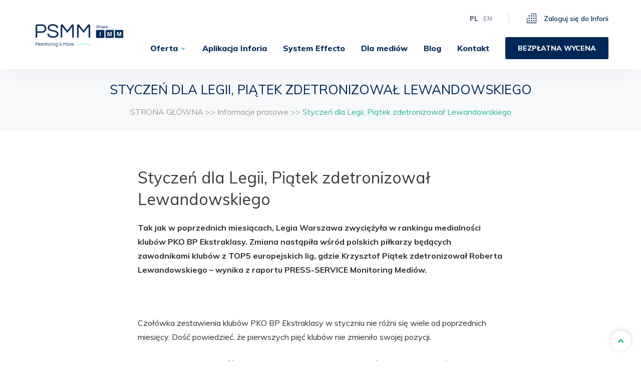

--- FILE ---
content_type: text/html; charset=UTF-8
request_url: https://psmm.pl/informacje_prasowe/styczen-dla-legii-piatek-zdetronizowal-lewandowskiego/
body_size: 24150
content:

<!doctype html>

<html class="no-js"  lang="pl-PL">

    <head><meta charset="utf-8"><script>if(navigator.userAgent.match(/MSIE|Internet Explorer/i)||navigator.userAgent.match(/Trident\/7\..*?rv:11/i)){var href=document.location.href;if(!href.match(/[?&]nowprocket/)){if(href.indexOf("?")==-1){if(href.indexOf("#")==-1){document.location.href=href+"?nowprocket=1"}else{document.location.href=href.replace("#","?nowprocket=1#")}}else{if(href.indexOf("#")==-1){document.location.href=href+"&nowprocket=1"}else{document.location.href=href.replace("#","&nowprocket=1#")}}}}</script><script>class RocketLazyLoadScripts{constructor(){this.triggerEvents=["keydown","mousedown","mousemove","touchmove","touchstart","touchend","wheel"],this.userEventHandler=this._triggerListener.bind(this),this.touchStartHandler=this._onTouchStart.bind(this),this.touchMoveHandler=this._onTouchMove.bind(this),this.touchEndHandler=this._onTouchEnd.bind(this),this.clickHandler=this._onClick.bind(this),this.interceptedClicks=[],window.addEventListener("pageshow",e=>{this.persisted=e.persisted}),window.addEventListener("DOMContentLoaded",()=>{this._preconnect3rdParties()}),this.delayedScripts={normal:[],async:[],defer:[]},this.trash=[],this.allJQueries=[]}_addUserInteractionListener(e){if(document.hidden){e._triggerListener();return}this.triggerEvents.forEach(t=>window.addEventListener(t,e.userEventHandler,{passive:!0})),window.addEventListener("touchstart",e.touchStartHandler,{passive:!0}),window.addEventListener("mousedown",e.touchStartHandler),document.addEventListener("visibilitychange",e.userEventHandler)}_removeUserInteractionListener(){this.triggerEvents.forEach(e=>window.removeEventListener(e,this.userEventHandler,{passive:!0})),document.removeEventListener("visibilitychange",this.userEventHandler)}_onTouchStart(e){"HTML"!==e.target.tagName&&(window.addEventListener("touchend",this.touchEndHandler),window.addEventListener("mouseup",this.touchEndHandler),window.addEventListener("touchmove",this.touchMoveHandler,{passive:!0}),window.addEventListener("mousemove",this.touchMoveHandler),e.target.addEventListener("click",this.clickHandler),this._renameDOMAttribute(e.target,"onclick","rocket-onclick"),this._pendingClickStarted())}_onTouchMove(e){window.removeEventListener("touchend",this.touchEndHandler),window.removeEventListener("mouseup",this.touchEndHandler),window.removeEventListener("touchmove",this.touchMoveHandler,{passive:!0}),window.removeEventListener("mousemove",this.touchMoveHandler),e.target.removeEventListener("click",this.clickHandler),this._renameDOMAttribute(e.target,"rocket-onclick","onclick"),this._pendingClickFinished()}_onTouchEnd(e){window.removeEventListener("touchend",this.touchEndHandler),window.removeEventListener("mouseup",this.touchEndHandler),window.removeEventListener("touchmove",this.touchMoveHandler,{passive:!0}),window.removeEventListener("mousemove",this.touchMoveHandler)}_onClick(e){e.target.removeEventListener("click",this.clickHandler),this._renameDOMAttribute(e.target,"rocket-onclick","onclick"),this.interceptedClicks.push(e),e.preventDefault(),e.stopPropagation(),e.stopImmediatePropagation(),this._pendingClickFinished()}_replayClicks(){window.removeEventListener("touchstart",this.touchStartHandler,{passive:!0}),window.removeEventListener("mousedown",this.touchStartHandler),this.interceptedClicks.forEach(e=>{e.target.dispatchEvent(new MouseEvent("click",{view:e.view,bubbles:!0,cancelable:!0}))})}_waitForPendingClicks(){return new Promise(e=>{this._isClickPending?this._pendingClickFinished=e:e()})}_pendingClickStarted(){this._isClickPending=!0}_pendingClickFinished(){this._isClickPending=!1}_renameDOMAttribute(e,t,i){e.hasAttribute&&e.hasAttribute(t)&&(event.target.setAttribute(i,event.target.getAttribute(t)),event.target.removeAttribute(t))}_triggerListener(){this._removeUserInteractionListener(this),"loading"===document.readyState?document.addEventListener("DOMContentLoaded",this._loadEverythingNow.bind(this)):this._loadEverythingNow()}_preconnect3rdParties(){let e=[];document.querySelectorAll("script[type=rocketlazyloadscript]").forEach(t=>{if(t.hasAttribute("src")){let i=new URL(t.src).origin;i!==location.origin&&e.push({src:i,crossOrigin:t.crossOrigin||"module"===t.getAttribute("data-rocket-type")})}}),e=[...new Map(e.map(e=>[JSON.stringify(e),e])).values()],this._batchInjectResourceHints(e,"preconnect")}async _loadEverythingNow(){this.lastBreath=Date.now(),this._delayEventListeners(this),this._delayJQueryReady(this),this._handleDocumentWrite(),this._registerAllDelayedScripts(),this._preloadAllScripts(),await this._loadScriptsFromList(this.delayedScripts.normal),await this._loadScriptsFromList(this.delayedScripts.defer),await this._loadScriptsFromList(this.delayedScripts.async);try{await this._triggerDOMContentLoaded(),await this._triggerWindowLoad()}catch(e){console.error(e)}window.dispatchEvent(new Event("rocket-allScriptsLoaded")),this._waitForPendingClicks().then(()=>{this._replayClicks()}),this._emptyTrash()}_registerAllDelayedScripts(){document.querySelectorAll("script[type=rocketlazyloadscript]").forEach(e=>{e.hasAttribute("data-rocket-src")?e.hasAttribute("async")&&!1!==e.async?this.delayedScripts.async.push(e):e.hasAttribute("defer")&&!1!==e.defer||"module"===e.getAttribute("data-rocket-type")?this.delayedScripts.defer.push(e):this.delayedScripts.normal.push(e):this.delayedScripts.normal.push(e)})}async _transformScript(e){return await this._littleBreath(),new Promise(t=>{function i(){e.setAttribute("data-rocket-status","executed"),t()}function r(){e.setAttribute("data-rocket-status","failed"),t()}try{let n=e.getAttribute("data-rocket-type"),s=e.getAttribute("data-rocket-src");if(n?(e.type=n,e.removeAttribute("data-rocket-type")):e.removeAttribute("type"),e.addEventListener("load",i),e.addEventListener("error",r),s)e.src=s,e.removeAttribute("data-rocket-src");else if(navigator.userAgent.indexOf("Firefox/")>0){var a=document.createElement("script");[...e.attributes].forEach(e=>{"type"!==e.nodeName&&a.setAttribute("data-rocket-type"===e.nodeName?"type":e.nodeName,e.nodeValue)}),a.text=e.text,e.parentNode.replaceChild(a,e),i()}else e.src="data:text/javascript;base64,"+window.btoa(unescape(encodeURIComponent(e.text)))}catch(o){r()}})}async _loadScriptsFromList(e){let t=e.shift();return t&&t.isConnected?(await this._transformScript(t),this._loadScriptsFromList(e)):Promise.resolve()}_preloadAllScripts(){this._batchInjectResourceHints([...this.delayedScripts.normal,...this.delayedScripts.defer,...this.delayedScripts.async],"preload")}_batchInjectResourceHints(e,t){var i=document.createDocumentFragment();e.forEach(e=>{let r=e.getAttribute&&e.getAttribute("data-rocket-src")||e.src;if(r){let n=document.createElement("link");n.href=r,n.rel=t,"preconnect"!==t&&(n.as="script"),e.getAttribute&&"module"===e.getAttribute("data-rocket-type")&&(n.crossOrigin=!0),e.crossOrigin&&(n.crossOrigin=e.crossOrigin),e.integrity&&(n.integrity=e.integrity),i.appendChild(n),this.trash.push(n)}}),document.head.appendChild(i)}_delayEventListeners(e){let t={};function i(e,i){!function e(i){!t[i]&&(t[i]={originalFunctions:{add:i.addEventListener,remove:i.removeEventListener},eventsToRewrite:[]},i.addEventListener=function(){arguments[0]=r(arguments[0]),t[i].originalFunctions.add.apply(i,arguments)},i.removeEventListener=function(){arguments[0]=r(arguments[0]),t[i].originalFunctions.remove.apply(i,arguments)});function r(e){return t[i].eventsToRewrite.indexOf(e)>=0?"rocket-"+e:e}}(e),t[e].eventsToRewrite.push(i)}function r(e,t){let i=e[t];Object.defineProperty(e,t,{get:()=>i||function(){},set(r){e["rocket"+t]=i=r}})}i(document,"DOMContentLoaded"),i(window,"DOMContentLoaded"),i(window,"load"),i(window,"pageshow"),i(document,"readystatechange"),r(document,"onreadystatechange"),r(window,"onload"),r(window,"onpageshow")}_delayJQueryReady(e){let t;function i(i){if(i&&i.fn&&!e.allJQueries.includes(i)){i.fn.ready=i.fn.init.prototype.ready=function(t){return e.domReadyFired?t.bind(document)(i):document.addEventListener("rocket-DOMContentLoaded",()=>t.bind(document)(i)),i([])};let r=i.fn.on;i.fn.on=i.fn.init.prototype.on=function(){if(this[0]===window){function e(e){return e.split(" ").map(e=>"load"===e||0===e.indexOf("load.")?"rocket-jquery-load":e).join(" ")}"string"==typeof arguments[0]||arguments[0]instanceof String?arguments[0]=e(arguments[0]):"object"==typeof arguments[0]&&Object.keys(arguments[0]).forEach(t=>{delete Object.assign(arguments[0],{[e(t)]:arguments[0][t]})[t]})}return r.apply(this,arguments),this},e.allJQueries.push(i)}t=i}i(window.jQuery),Object.defineProperty(window,"jQuery",{get:()=>t,set(e){i(e)}})}async _triggerDOMContentLoaded(){this.domReadyFired=!0,await this._littleBreath(),document.dispatchEvent(new Event("rocket-DOMContentLoaded")),await this._littleBreath(),window.dispatchEvent(new Event("rocket-DOMContentLoaded")),await this._littleBreath(),document.dispatchEvent(new Event("rocket-readystatechange")),await this._littleBreath(),document.rocketonreadystatechange&&document.rocketonreadystatechange()}async _triggerWindowLoad(){await this._littleBreath(),window.dispatchEvent(new Event("rocket-load")),await this._littleBreath(),window.rocketonload&&window.rocketonload(),await this._littleBreath(),this.allJQueries.forEach(e=>e(window).trigger("rocket-jquery-load")),await this._littleBreath();let e=new Event("rocket-pageshow");e.persisted=this.persisted,window.dispatchEvent(e),await this._littleBreath(),window.rocketonpageshow&&window.rocketonpageshow({persisted:this.persisted})}_handleDocumentWrite(){let e=new Map;document.write=document.writeln=function(t){let i=document.currentScript;i||console.error("WPRocket unable to document.write this: "+t);let r=document.createRange(),n=i.parentElement,s=e.get(i);void 0===s&&(s=i.nextSibling,e.set(i,s));let a=document.createDocumentFragment();r.setStart(a,0),a.appendChild(r.createContextualFragment(t)),n.insertBefore(a,s)}}async _littleBreath(){Date.now()-this.lastBreath>45&&(await this._requestAnimFrame(),this.lastBreath=Date.now())}async _requestAnimFrame(){return document.hidden?new Promise(e=>setTimeout(e)):new Promise(e=>requestAnimationFrame(e))}_emptyTrash(){this.trash.forEach(e=>e.remove())}static run(){let e=new RocketLazyLoadScripts;e._addUserInteractionListener(e)}}RocketLazyLoadScripts.run();</script>
        

        <!-- Force IE to use the latest rendering engine available -->
        <meta http-equiv="X-UA-Compatible" content="IE=edge">

        <!-- Mobile Meta -->
        <meta name="viewport" content="width=device-width, initial-scale=1.0">
<!-- Google Tag Manager -->
<script type="rocketlazyloadscript">(function(w,d,s,l,i){w[l]=w[l]||[];w[l].push({'gtm.start':
new Date().getTime(),event:'gtm.js'});var f=d.getElementsByTagName(s)[0],
j=d.createElement(s),dl=l!='dataLayer'?'&l='+l:'';j.async=true;j.src=
'https://www.googletagmanager.com/gtm.js?id='+i+dl;f.parentNode.insertBefore(j,f);
})(window,document,'script','dataLayer','GTM-T94ZX74');</script>
<!-- End Google Tag Manager -->
        <!-- If Site Icon isn't set in customizer -->
                    
        <!-- <meta property="og:image" content="https://psmm.pl/wp-content/themes/psmm/favicon.png" /> -->

        <link rel="pingback" href="https://psmm.pl/xmlrpc.php">

        
        <script type="rocketlazyloadscript" data-rocket-type="text/javascript" data-pressidium-cc-no-block>
            function onPressidiumCookieConsentUpdated(event) {
                window.dataLayer = window.dataLayer || [];
                window.dataLayer.push({
                    event: event.type,
                    consent: event.detail,
                });
            }

            window.addEventListener('pressidium-cookie-consent-accepted', onPressidiumCookieConsentUpdated);
            window.addEventListener('pressidium-cookie-consent-changed', onPressidiumCookieConsentUpdated);
        </script>

        
        <style id="pressidium-cc-styles">
            .pressidium-cc-theme {
                --cc-bg: #f9faff;
--cc-text: #112954;
--cc-btn-primary-bg: #3859d0;
--cc-btn-primary-text: #f9faff;
--cc-btn-primary-hover-bg: #1d2e38;
--cc-btn-primary-hover-text: #f9faff;
--cc-btn-secondary-bg: #dfe7f9;
--cc-btn-secondary-text: #112954;
--cc-btn-secondary-hover-bg: #c6d1ea;
--cc-btn-secondary-hover-text: #112954;
--cc-toggle-bg-off: #8fa8d6;
--cc-toggle-bg-on: #3859d0;
--cc-toggle-bg-readonly: #cbd8f1;
--cc-toggle-knob-bg: #fff;
--cc-toggle-knob-icon-color: #ecf2fa;
--cc-cookie-category-block-bg: #ebeff9;
--cc-cookie-category-block-bg-hover: #dbe5f9;
--cc-section-border: #f1f3f5;
--cc-block-text: #112954;
--cc-cookie-table-border: #e1e7f3;
--cc-overlay-bg: rgba(230, 235, 255, .85);
--cc-webkit-scrollbar-bg: #ebeff9;
--cc-webkit-scrollbar-bg-hover: #3859d0;
--cc-btn-floating-bg: #3859d0;
--cc-btn-floating-icon: #f9faff;
--cc-btn-floating-hover-bg: #1d2e38;
--cc-btn-floating-hover-icon: #f9faff;
            }
        </style>

        <meta name='robots' content='index, follow, max-image-preview:large, max-snippet:-1, max-video-preview:-1' />

	
	<title>Styczeń Dla Legii, Piątek Zdetronizował Lewandowskiego - Psmm Monitoring &amp;Amp; More</title><link rel="stylesheet" href="https://psmm.pl/wp-content/cache/min/1/1d152733a8e9ab585f0e38f604d7b5f6.css" media="all" data-minify="1" />
	<link rel="canonical" href="https://psmm.pl/informacje_prasowe/styczen-dla-legii-piatek-zdetronizowal-lewandowskiego/" />
	<meta property="og:locale" content="pl_PL" />
	<meta property="og:type" content="article" />
	<meta property="og:title" content="Styczeń dla Legii, Piątek zdetronizował Lewandowskiego - PSMM Monitoring &amp; More" />
	<meta property="og:description" content="Tak jak w poprzednich miesiącach, Legia Warszawa zwyciężyła w rankingu medialności klubów PKO BP Ekstraklasy. Zmiana nastąpiła wśród polskich piłkarzy..." />
	<meta property="og:url" content="https://psmm.pl/informacje_prasowe/styczen-dla-legii-piatek-zdetronizowal-lewandowskiego/" />
	<meta property="og:site_name" content="PSMM Monitoring &amp; More" />
	<meta property="article:modified_time" content="2021-02-02T10:05:01+00:00" />
	<meta property="og:image" content="https://psmm.pl/wp-content/uploads/2021/02/p1.png" />
	<meta name="twitter:card" content="summary_large_image" />
	<meta name="twitter:label1" content="Szacowany czas czytania" />
	<meta name="twitter:data1" content="3 minuty" />
	<script type="application/ld+json" class="yoast-schema-graph">{"@context":"https://schema.org","@graph":[{"@type":"NewsArticle","@id":"https://psmm.pl/informacje_prasowe/styczen-dla-legii-piatek-zdetronizowal-lewandowskiego/#article","isPartOf":{"@id":"https://psmm.pl/informacje_prasowe/styczen-dla-legii-piatek-zdetronizowal-lewandowskiego/"},"author":{"name":"PRESS-SERVICE Monitoring Mediów","@id":"https://psmm.pl/#/schema/person/e3ac7aef5da668c076c937d68310043a"},"headline":"Styczeń dla Legii, Piątek zdetronizował Lewandowskiego","datePublished":"2020-02-13T10:01:04+00:00","dateModified":"2021-02-02T10:05:01+00:00","mainEntityOfPage":{"@id":"https://psmm.pl/informacje_prasowe/styczen-dla-legii-piatek-zdetronizowal-lewandowskiego/"},"wordCount":659,"commentCount":0,"publisher":{"@id":"https://psmm.pl/#organization"},"image":{"@id":"https://psmm.pl/informacje_prasowe/styczen-dla-legii-piatek-zdetronizowal-lewandowskiego/#primaryimage"},"thumbnailUrl":"https://psmm.pl/wp-content/uploads/2021/02/p1.png","inLanguage":"pl-PL","potentialAction":[{"@type":"CommentAction","name":"Comment","target":["https://psmm.pl/informacje_prasowe/styczen-dla-legii-piatek-zdetronizowal-lewandowskiego/#respond"]}]},{"@type":"WebPage","@id":"https://psmm.pl/informacje_prasowe/styczen-dla-legii-piatek-zdetronizowal-lewandowskiego/","url":"https://psmm.pl/informacje_prasowe/styczen-dla-legii-piatek-zdetronizowal-lewandowskiego/","name":"Styczeń dla Legii, Piątek zdetronizował Lewandowskiego - PSMM Monitoring &amp; More","isPartOf":{"@id":"https://psmm.pl/#website"},"primaryImageOfPage":{"@id":"https://psmm.pl/informacje_prasowe/styczen-dla-legii-piatek-zdetronizowal-lewandowskiego/#primaryimage"},"image":{"@id":"https://psmm.pl/informacje_prasowe/styczen-dla-legii-piatek-zdetronizowal-lewandowskiego/#primaryimage"},"thumbnailUrl":"https://psmm.pl/wp-content/uploads/2021/02/p1.png","datePublished":"2020-02-13T10:01:04+00:00","dateModified":"2021-02-02T10:05:01+00:00","breadcrumb":{"@id":"https://psmm.pl/informacje_prasowe/styczen-dla-legii-piatek-zdetronizowal-lewandowskiego/#breadcrumb"},"inLanguage":"pl-PL","potentialAction":[{"@type":"ReadAction","target":["https://psmm.pl/informacje_prasowe/styczen-dla-legii-piatek-zdetronizowal-lewandowskiego/"]}]},{"@type":"ImageObject","inLanguage":"pl-PL","@id":"https://psmm.pl/informacje_prasowe/styczen-dla-legii-piatek-zdetronizowal-lewandowskiego/#primaryimage","url":"https://psmm.pl/wp-content/uploads/2021/02/p1.png","contentUrl":"https://psmm.pl/wp-content/uploads/2021/02/p1.png","width":575,"height":314},{"@type":"BreadcrumbList","@id":"https://psmm.pl/informacje_prasowe/styczen-dla-legii-piatek-zdetronizowal-lewandowskiego/#breadcrumb","itemListElement":[{"@type":"ListItem","position":1,"name":"Homepage","item":"https://psmm.pl/"},{"@type":"ListItem","position":2,"name":"Informacje prasowe","item":"https://psmm.pl/informacje_prasowe/"},{"@type":"ListItem","position":3,"name":"Styczeń dla Legii, Piątek zdetronizował Lewandowskiego"}]},{"@type":"WebSite","@id":"https://psmm.pl/#website","url":"https://psmm.pl/","name":"PSMM Monitoring &amp; More","description":"","publisher":{"@id":"https://psmm.pl/#organization"},"potentialAction":[{"@type":"SearchAction","target":{"@type":"EntryPoint","urlTemplate":"https://psmm.pl/?s={search_term_string}"},"query-input":{"@type":"PropertyValueSpecification","valueRequired":true,"valueName":"search_term_string"}}],"inLanguage":"pl-PL"},{"@type":"Organization","@id":"https://psmm.pl/#organization","name":"PRESS-SERVICE Monitoring Mediów Sp. z o.o.","url":"https://psmm.pl/","logo":{"@type":"ImageObject","inLanguage":"pl-PL","@id":"https://psmm.pl/#/schema/logo/image/","url":"https://psmm.pl/wp-content/uploads/2020/04/logo_psmm_rgb_0.jpg","contentUrl":"https://psmm.pl/wp-content/uploads/2020/04/logo_psmm_rgb_0.jpg","width":1890,"height":827,"caption":"PRESS-SERVICE Monitoring Mediów Sp. z o.o."},"image":{"@id":"https://psmm.pl/#/schema/logo/image/"}},{"@type":"Person","@id":"https://psmm.pl/#/schema/person/e3ac7aef5da668c076c937d68310043a","name":"PRESS-SERVICE Monitoring Mediów","image":{"@type":"ImageObject","inLanguage":"pl-PL","@id":"https://psmm.pl/#/schema/person/image/","url":"https://secure.gravatar.com/avatar/aae9051294ee0736d6532e9e458e7b477372071caac9a2fa609409fe70fc9f4a?s=96&d=mm&r=g","contentUrl":"https://secure.gravatar.com/avatar/aae9051294ee0736d6532e9e458e7b477372071caac9a2fa609409fe70fc9f4a?s=96&d=mm&r=g","caption":"PRESS-SERVICE Monitoring Mediów"},"sameAs":["https://psmm.pl"],"url":"https://psmm.pl/author/admin/"}]}</script>
	


<link rel='dns-prefetch' href='//ajax.googleapis.com' />
<link rel='dns-prefetch' href='//code.jquery.com' />
<link rel='dns-prefetch' href='//maps.googleapis.com' />

<style id='wp-img-auto-sizes-contain-inline-css' type='text/css'>
img:is([sizes=auto i],[sizes^="auto," i]){contain-intrinsic-size:3000px 1500px}
/*# sourceURL=wp-img-auto-sizes-contain-inline-css */
</style>
<style id='wp-block-library-inline-css' type='text/css'>
:root{--wp-block-synced-color:#7a00df;--wp-block-synced-color--rgb:122,0,223;--wp-bound-block-color:var(--wp-block-synced-color);--wp-editor-canvas-background:#ddd;--wp-admin-theme-color:#007cba;--wp-admin-theme-color--rgb:0,124,186;--wp-admin-theme-color-darker-10:#006ba1;--wp-admin-theme-color-darker-10--rgb:0,107,160.5;--wp-admin-theme-color-darker-20:#005a87;--wp-admin-theme-color-darker-20--rgb:0,90,135;--wp-admin-border-width-focus:2px}@media (min-resolution:192dpi){:root{--wp-admin-border-width-focus:1.5px}}.wp-element-button{cursor:pointer}:root .has-very-light-gray-background-color{background-color:#eee}:root .has-very-dark-gray-background-color{background-color:#313131}:root .has-very-light-gray-color{color:#eee}:root .has-very-dark-gray-color{color:#313131}:root .has-vivid-green-cyan-to-vivid-cyan-blue-gradient-background{background:linear-gradient(135deg,#00d084,#0693e3)}:root .has-purple-crush-gradient-background{background:linear-gradient(135deg,#34e2e4,#4721fb 50%,#ab1dfe)}:root .has-hazy-dawn-gradient-background{background:linear-gradient(135deg,#faaca8,#dad0ec)}:root .has-subdued-olive-gradient-background{background:linear-gradient(135deg,#fafae1,#67a671)}:root .has-atomic-cream-gradient-background{background:linear-gradient(135deg,#fdd79a,#004a59)}:root .has-nightshade-gradient-background{background:linear-gradient(135deg,#330968,#31cdcf)}:root .has-midnight-gradient-background{background:linear-gradient(135deg,#020381,#2874fc)}:root{--wp--preset--font-size--normal:16px;--wp--preset--font-size--huge:42px}.has-regular-font-size{font-size:1em}.has-larger-font-size{font-size:2.625em}.has-normal-font-size{font-size:var(--wp--preset--font-size--normal)}.has-huge-font-size{font-size:var(--wp--preset--font-size--huge)}.has-text-align-center{text-align:center}.has-text-align-left{text-align:left}.has-text-align-right{text-align:right}.has-fit-text{white-space:nowrap!important}#end-resizable-editor-section{display:none}.aligncenter{clear:both}.items-justified-left{justify-content:flex-start}.items-justified-center{justify-content:center}.items-justified-right{justify-content:flex-end}.items-justified-space-between{justify-content:space-between}.screen-reader-text{border:0;clip-path:inset(50%);height:1px;margin:-1px;overflow:hidden;padding:0;position:absolute;width:1px;word-wrap:normal!important}.screen-reader-text:focus{background-color:#ddd;clip-path:none;color:#444;display:block;font-size:1em;height:auto;left:5px;line-height:normal;padding:15px 23px 14px;text-decoration:none;top:5px;width:auto;z-index:100000}html :where(.has-border-color){border-style:solid}html :where([style*=border-top-color]){border-top-style:solid}html :where([style*=border-right-color]){border-right-style:solid}html :where([style*=border-bottom-color]){border-bottom-style:solid}html :where([style*=border-left-color]){border-left-style:solid}html :where([style*=border-width]){border-style:solid}html :where([style*=border-top-width]){border-top-style:solid}html :where([style*=border-right-width]){border-right-style:solid}html :where([style*=border-bottom-width]){border-bottom-style:solid}html :where([style*=border-left-width]){border-left-style:solid}html :where(img[class*=wp-image-]){height:auto;max-width:100%}:where(figure){margin:0 0 1em}html :where(.is-position-sticky){--wp-admin--admin-bar--position-offset:var(--wp-admin--admin-bar--height,0px)}@media screen and (max-width:600px){html :where(.is-position-sticky){--wp-admin--admin-bar--position-offset:0px}}

/*# sourceURL=wp-block-library-inline-css */
</style><style id='global-styles-inline-css' type='text/css'>
:root{--wp--preset--aspect-ratio--square: 1;--wp--preset--aspect-ratio--4-3: 4/3;--wp--preset--aspect-ratio--3-4: 3/4;--wp--preset--aspect-ratio--3-2: 3/2;--wp--preset--aspect-ratio--2-3: 2/3;--wp--preset--aspect-ratio--16-9: 16/9;--wp--preset--aspect-ratio--9-16: 9/16;--wp--preset--color--black: #000000;--wp--preset--color--cyan-bluish-gray: #abb8c3;--wp--preset--color--white: #ffffff;--wp--preset--color--pale-pink: #f78da7;--wp--preset--color--vivid-red: #cf2e2e;--wp--preset--color--luminous-vivid-orange: #ff6900;--wp--preset--color--luminous-vivid-amber: #fcb900;--wp--preset--color--light-green-cyan: #7bdcb5;--wp--preset--color--vivid-green-cyan: #00d084;--wp--preset--color--pale-cyan-blue: #8ed1fc;--wp--preset--color--vivid-cyan-blue: #0693e3;--wp--preset--color--vivid-purple: #9b51e0;--wp--preset--gradient--vivid-cyan-blue-to-vivid-purple: linear-gradient(135deg,rgb(6,147,227) 0%,rgb(155,81,224) 100%);--wp--preset--gradient--light-green-cyan-to-vivid-green-cyan: linear-gradient(135deg,rgb(122,220,180) 0%,rgb(0,208,130) 100%);--wp--preset--gradient--luminous-vivid-amber-to-luminous-vivid-orange: linear-gradient(135deg,rgb(252,185,0) 0%,rgb(255,105,0) 100%);--wp--preset--gradient--luminous-vivid-orange-to-vivid-red: linear-gradient(135deg,rgb(255,105,0) 0%,rgb(207,46,46) 100%);--wp--preset--gradient--very-light-gray-to-cyan-bluish-gray: linear-gradient(135deg,rgb(238,238,238) 0%,rgb(169,184,195) 100%);--wp--preset--gradient--cool-to-warm-spectrum: linear-gradient(135deg,rgb(74,234,220) 0%,rgb(151,120,209) 20%,rgb(207,42,186) 40%,rgb(238,44,130) 60%,rgb(251,105,98) 80%,rgb(254,248,76) 100%);--wp--preset--gradient--blush-light-purple: linear-gradient(135deg,rgb(255,206,236) 0%,rgb(152,150,240) 100%);--wp--preset--gradient--blush-bordeaux: linear-gradient(135deg,rgb(254,205,165) 0%,rgb(254,45,45) 50%,rgb(107,0,62) 100%);--wp--preset--gradient--luminous-dusk: linear-gradient(135deg,rgb(255,203,112) 0%,rgb(199,81,192) 50%,rgb(65,88,208) 100%);--wp--preset--gradient--pale-ocean: linear-gradient(135deg,rgb(255,245,203) 0%,rgb(182,227,212) 50%,rgb(51,167,181) 100%);--wp--preset--gradient--electric-grass: linear-gradient(135deg,rgb(202,248,128) 0%,rgb(113,206,126) 100%);--wp--preset--gradient--midnight: linear-gradient(135deg,rgb(2,3,129) 0%,rgb(40,116,252) 100%);--wp--preset--font-size--small: 13px;--wp--preset--font-size--medium: 20px;--wp--preset--font-size--large: 36px;--wp--preset--font-size--x-large: 42px;--wp--preset--spacing--20: 0.44rem;--wp--preset--spacing--30: 0.67rem;--wp--preset--spacing--40: 1rem;--wp--preset--spacing--50: 1.5rem;--wp--preset--spacing--60: 2.25rem;--wp--preset--spacing--70: 3.38rem;--wp--preset--spacing--80: 5.06rem;--wp--preset--shadow--natural: 6px 6px 9px rgba(0, 0, 0, 0.2);--wp--preset--shadow--deep: 12px 12px 50px rgba(0, 0, 0, 0.4);--wp--preset--shadow--sharp: 6px 6px 0px rgba(0, 0, 0, 0.2);--wp--preset--shadow--outlined: 6px 6px 0px -3px rgb(255, 255, 255), 6px 6px rgb(0, 0, 0);--wp--preset--shadow--crisp: 6px 6px 0px rgb(0, 0, 0);}:where(.is-layout-flex){gap: 0.5em;}:where(.is-layout-grid){gap: 0.5em;}body .is-layout-flex{display: flex;}.is-layout-flex{flex-wrap: wrap;align-items: center;}.is-layout-flex > :is(*, div){margin: 0;}body .is-layout-grid{display: grid;}.is-layout-grid > :is(*, div){margin: 0;}:where(.wp-block-columns.is-layout-flex){gap: 2em;}:where(.wp-block-columns.is-layout-grid){gap: 2em;}:where(.wp-block-post-template.is-layout-flex){gap: 1.25em;}:where(.wp-block-post-template.is-layout-grid){gap: 1.25em;}.has-black-color{color: var(--wp--preset--color--black) !important;}.has-cyan-bluish-gray-color{color: var(--wp--preset--color--cyan-bluish-gray) !important;}.has-white-color{color: var(--wp--preset--color--white) !important;}.has-pale-pink-color{color: var(--wp--preset--color--pale-pink) !important;}.has-vivid-red-color{color: var(--wp--preset--color--vivid-red) !important;}.has-luminous-vivid-orange-color{color: var(--wp--preset--color--luminous-vivid-orange) !important;}.has-luminous-vivid-amber-color{color: var(--wp--preset--color--luminous-vivid-amber) !important;}.has-light-green-cyan-color{color: var(--wp--preset--color--light-green-cyan) !important;}.has-vivid-green-cyan-color{color: var(--wp--preset--color--vivid-green-cyan) !important;}.has-pale-cyan-blue-color{color: var(--wp--preset--color--pale-cyan-blue) !important;}.has-vivid-cyan-blue-color{color: var(--wp--preset--color--vivid-cyan-blue) !important;}.has-vivid-purple-color{color: var(--wp--preset--color--vivid-purple) !important;}.has-black-background-color{background-color: var(--wp--preset--color--black) !important;}.has-cyan-bluish-gray-background-color{background-color: var(--wp--preset--color--cyan-bluish-gray) !important;}.has-white-background-color{background-color: var(--wp--preset--color--white) !important;}.has-pale-pink-background-color{background-color: var(--wp--preset--color--pale-pink) !important;}.has-vivid-red-background-color{background-color: var(--wp--preset--color--vivid-red) !important;}.has-luminous-vivid-orange-background-color{background-color: var(--wp--preset--color--luminous-vivid-orange) !important;}.has-luminous-vivid-amber-background-color{background-color: var(--wp--preset--color--luminous-vivid-amber) !important;}.has-light-green-cyan-background-color{background-color: var(--wp--preset--color--light-green-cyan) !important;}.has-vivid-green-cyan-background-color{background-color: var(--wp--preset--color--vivid-green-cyan) !important;}.has-pale-cyan-blue-background-color{background-color: var(--wp--preset--color--pale-cyan-blue) !important;}.has-vivid-cyan-blue-background-color{background-color: var(--wp--preset--color--vivid-cyan-blue) !important;}.has-vivid-purple-background-color{background-color: var(--wp--preset--color--vivid-purple) !important;}.has-black-border-color{border-color: var(--wp--preset--color--black) !important;}.has-cyan-bluish-gray-border-color{border-color: var(--wp--preset--color--cyan-bluish-gray) !important;}.has-white-border-color{border-color: var(--wp--preset--color--white) !important;}.has-pale-pink-border-color{border-color: var(--wp--preset--color--pale-pink) !important;}.has-vivid-red-border-color{border-color: var(--wp--preset--color--vivid-red) !important;}.has-luminous-vivid-orange-border-color{border-color: var(--wp--preset--color--luminous-vivid-orange) !important;}.has-luminous-vivid-amber-border-color{border-color: var(--wp--preset--color--luminous-vivid-amber) !important;}.has-light-green-cyan-border-color{border-color: var(--wp--preset--color--light-green-cyan) !important;}.has-vivid-green-cyan-border-color{border-color: var(--wp--preset--color--vivid-green-cyan) !important;}.has-pale-cyan-blue-border-color{border-color: var(--wp--preset--color--pale-cyan-blue) !important;}.has-vivid-cyan-blue-border-color{border-color: var(--wp--preset--color--vivid-cyan-blue) !important;}.has-vivid-purple-border-color{border-color: var(--wp--preset--color--vivid-purple) !important;}.has-vivid-cyan-blue-to-vivid-purple-gradient-background{background: var(--wp--preset--gradient--vivid-cyan-blue-to-vivid-purple) !important;}.has-light-green-cyan-to-vivid-green-cyan-gradient-background{background: var(--wp--preset--gradient--light-green-cyan-to-vivid-green-cyan) !important;}.has-luminous-vivid-amber-to-luminous-vivid-orange-gradient-background{background: var(--wp--preset--gradient--luminous-vivid-amber-to-luminous-vivid-orange) !important;}.has-luminous-vivid-orange-to-vivid-red-gradient-background{background: var(--wp--preset--gradient--luminous-vivid-orange-to-vivid-red) !important;}.has-very-light-gray-to-cyan-bluish-gray-gradient-background{background: var(--wp--preset--gradient--very-light-gray-to-cyan-bluish-gray) !important;}.has-cool-to-warm-spectrum-gradient-background{background: var(--wp--preset--gradient--cool-to-warm-spectrum) !important;}.has-blush-light-purple-gradient-background{background: var(--wp--preset--gradient--blush-light-purple) !important;}.has-blush-bordeaux-gradient-background{background: var(--wp--preset--gradient--blush-bordeaux) !important;}.has-luminous-dusk-gradient-background{background: var(--wp--preset--gradient--luminous-dusk) !important;}.has-pale-ocean-gradient-background{background: var(--wp--preset--gradient--pale-ocean) !important;}.has-electric-grass-gradient-background{background: var(--wp--preset--gradient--electric-grass) !important;}.has-midnight-gradient-background{background: var(--wp--preset--gradient--midnight) !important;}.has-small-font-size{font-size: var(--wp--preset--font-size--small) !important;}.has-medium-font-size{font-size: var(--wp--preset--font-size--medium) !important;}.has-large-font-size{font-size: var(--wp--preset--font-size--large) !important;}.has-x-large-font-size{font-size: var(--wp--preset--font-size--x-large) !important;}
/*# sourceURL=global-styles-inline-css */
</style>

<style id='classic-theme-styles-inline-css' type='text/css'>
/*! This file is auto-generated */
.wp-block-button__link{color:#fff;background-color:#32373c;border-radius:9999px;box-shadow:none;text-decoration:none;padding:calc(.667em + 2px) calc(1.333em + 2px);font-size:1.125em}.wp-block-file__button{background:#32373c;color:#fff;text-decoration:none}
/*# sourceURL=/wp-includes/css/classic-themes.min.css */
</style>




<script type="text/javascript" id="consent-mode-script-js-extra">
/* <![CDATA[ */
var pressidiumCCGCM = {"gcm":{"enabled":true,"implementation":"gtag","ads_data_redaction":false,"url_passthrough":false,"regions":[{"country":"pl","subdivisions":["pl-sl","pl-lu","pl-sk","pl-wp","pl-zp","pl-mz","pl-pd","pl-lb","pl-ld","pl-kp","pl-ma","pl-pm","pl-op","pl-ds","pl-wn","pl-pk"],"default_consent_states":{"ad_storage":false,"ad_user_data":false,"ad_personalization":false,"analytics_storage":false,"functionality_storage":false,"personalization_storage":false,"security_storage":false}}]}};
//# sourceURL=consent-mode-script-js-extra
/* ]]> */
</script>
<script data-minify="1"  src="https://psmm.pl/wp-content/cache/min/1/wp-content/plugins/pressidium-cookie-consent/public/consent-mode.js?ver=1768301129" id="consent-mode-script-js"></script>
<script data-minify="1"  src="https://psmm.pl/wp-content/cache/min/1/ajax/libs/jquery/3.3.1/jquery.min.js?ver=1768301129" id="jquery-js"></script>
<script data-minify="1"  src="https://psmm.pl/wp-content/cache/min/1/jquery-migrate-3.0.0.min.js?ver=1768301129" id="jquery-migrate-js"></script>
<style type="text/css">0</style>    <script type='application/ld+json'>
        {
        "@context": "http://www.schema.org",
        "@type": "LocalBusiness",
        "name": "PRESS-SERVICE Monitoring Mediów Sp. z o.o.",
        "url": "https://psmm.pl/",
        "logo": "https://psmm.pl/wp-content/uploads/2020/04/logotyp-psmm_ai_500px.png",
        "image": "https://psmm.pl/wp-content/uploads/2020/04/logotyp-psmm_ai_500px.png",
        "address": [
        {
        "@type": "PostalAddress",
        "streetAddress": "ul. Marcelińska 14",
        "addressLocality": "Poznań",
        "addressRegion": "Wielkopolskie",
        "postalCode": "60-801",
        "addressCountry": "Polska"
        },
        {
        "@type": "PostalAddress",
        "streetAddress": "ul. Chmielna 85/87",
        "addressLocality": "Warszawa",
        "addressRegion": "mazowieckie",
        "postalCode": "00-805",
        "addressCountry": "Polska"
        }
        ],
        "geo": [
        {
        "@type": "GeoCoordinates",
        "latitude": "52.4050046",
        "longitude": "16.8927087"
        },
        {
        "@type": "GeoCoordinates",
        "latitude": "52.2273855",
        "longitude": "20.9911262"
        }],
        "hasMap": [
        "https://goo.gl/maps/vJYyxgLY4iHoX8mv9",
        "https://goo.gl/maps/pEAbBs1jbwUhtEnk7"
        ],
        "priceRange": "$$",
        "email": "biuro@psmm.pl",
        "telephone": [
        "+48 61 66 26 005",
        "693 600 700"
        ],
        "taxID": "7790016297"
        }
    </script>
    <link rel="icon" href="https://psmm.pl/wp-content/uploads/2022/09/cropped-sygnet-na-profile-1-32x32.png.webp" sizes="32x32" />
<link rel="icon" href="https://psmm.pl/wp-content/uploads/2022/09/cropped-sygnet-na-profile-1-192x192.png.webp" sizes="192x192" />
<link rel="apple-touch-icon" href="https://psmm.pl/wp-content/uploads/2022/09/cropped-sygnet-na-profile-1-180x180.png.webp" />
<meta name="msapplication-TileImage" content="https://psmm.pl/wp-content/uploads/2022/09/cropped-sygnet-na-profile-1-270x270.png" />
<noscript><style id="rocket-lazyload-nojs-css">.rll-youtube-player, [data-lazy-src]{display:none !important;}</style></noscript>
<script>
  (function(i,s,o,g,r,a,m){i['GoogleAnalyticsObject']=r;i[r]=i[r]||function(){
  (i[r].q=i[r].q||[]).push(arguments)},i[r].l=1*new Date();a=s.createElement(o),
  m=s.getElementsByTagName(o)[0];a.async=1;a.src=g;m.parentNode.insertBefore(a,m)
  })(window,document,'script','//www.google-analytics.com/analytics.js','ga');

  ga('create', 'UA-47744529-1', 'auto');
  ga('send', 'pageview');
</script>		
		
				
<!-- Facebook Pixel Code -->
<script>
!function(f,b,e,v,n,t,s){if(f.fbq)return;n=f.fbq=function(){n.callMethod?
n.callMethod.apply(n,arguments):n.queue.push(arguments)};if(!f._fbq)f._fbq=n;
n.push=n;n.loaded=!0;n.version='2.0';n.queue=[];t=b.createElement(e);t.async=!0;
t.src=v;s=b.getElementsByTagName(e)[0];s.parentNode.insertBefore(t,s)}(window,
document,'script','https://connect.facebook.net/en_US/fbevents.js');

fbq('init', '3912580072122506');
fbq('track', "PageView");</script>
<noscript><img height="1" width="1" style="display:none"
src="https://www.facebook.com/tr?id=1568453223452141&ev=PageView&noscript=1"
/></noscript>
<!-- End Facebook Pixel Code -->
		
    </head>

    <body class="wp-singular informacje_prasowe-template-default single single-informacje_prasowe postid-7204 wp-custom-logo wp-theme-psmm pressidium-cc-theme">
<!-- Google Tag Manager (noscript) -->
<noscript><iframe src=https://www.googletagmanager.com/ns.html?id=GTM-T94ZX74
height="0" width="0" style="display:none;visibility:hidden"></iframe></noscript>
<!-- End Google Tag Manager (noscript) -->

        
        <div class="off-canvas-wrapper">

            
<div class="off-canvas position-right" id="off-canvas" data-off-canvas>
    <div class="header__top">
        <div class="top">
            
            
            
                <a href="https://app.inforia.pl/" target="_blank" rel="noopener nofollow" class="header__download header__login">
                    <span class="icon-inforia"></span>
                    Zaloguj się do Inforii                </a>

            
			
			<ul class="langs">
                            	<li class="lang-item lang-item-27 lang-item-pl current-lang lang-item-first"><a lang="pl-PL" hreflang="pl-PL" href="https://psmm.pl/informacje_prasowe/styczen-dla-legii-piatek-zdetronizowal-lewandowskiego/" aria-current="true">pl</a></li>
	<li class="lang-item lang-item-38 lang-item-en no-translation"><a lang="en-GB" hreflang="en-GB" href="https://psmm.pl/en/">en</a></li>
             </ul>
       

        </div>
        <div class="bottom">
            <ul id="offcanvas-nav" class="vertical menu accordion-menu" data-accordion-menu><li id="menu-item-26" class="menu-item menu-item-type-post_type menu-item-object-page menu-item-has-children menu-item-26"><a href="https://psmm.pl/oferta/">Oferta</a>
<ul class="vertical menu">
	<li id="menu-item-9509" class="menu-item menu-item-type-post_type menu-item-object-page menu-item-9509"><a href="https://psmm.pl/oferta/raporty-medialne/">RAPORTY MEDIALNE</a></li>
	<li id="menu-item-9510" class="menu-item menu-item-type-post_type menu-item-object-page menu-item-9510"><a href="https://psmm.pl/oferta/przeglady-mediow/">PRZEGLĄDY MEDIÓW</a></li>
	<li id="menu-item-9511" class="menu-item menu-item-type-post_type menu-item-object-page menu-item-9511"><a href="https://psmm.pl/oferta/newslettery-medialne/">NEWSLETTERY MEDIALNE</a></li>
	<li id="menu-item-9512" class="menu-item menu-item-type-post_type menu-item-object-page menu-item-9512"><a href="https://psmm.pl/oferta/audyty-medialne/">AUDYTY MEDIALNE</a></li>
	<li id="menu-item-9513" class="menu-item menu-item-type-post_type menu-item-object-page menu-item-9513"><a href="https://psmm.pl/oferta/baza-mediow/">BAZA MEDIÓW</a></li>
	<li id="menu-item-9514" class="menu-item menu-item-type-post_type menu-item-object-page menu-item-9514"><a href="https://psmm.pl/oferta/archiwum-medialne/">ARCHIWUM MEDIALNE</a></li>
	<li id="menu-item-9515" class="menu-item menu-item-type-post_type menu-item-object-page menu-item-9515"><a href="https://psmm.pl/oferta/monitoring-internetu/">MONITORING INTERNETU</a></li>
	<li id="menu-item-9516" class="menu-item menu-item-type-post_type menu-item-object-page menu-item-9516"><a href="https://psmm.pl/oferta/monitoring-social-media/">MONITORING SOCIAL MEDIA</a></li>
	<li id="menu-item-9517" class="menu-item menu-item-type-post_type menu-item-object-page menu-item-9517"><a href="https://psmm.pl/oferta/monitoring-prasy/">MONITORING PRASY</a></li>
	<li id="menu-item-9518" class="menu-item menu-item-type-post_type menu-item-object-page menu-item-9518"><a href="https://psmm.pl/oferta/monitoring-telewizji/">MONITORING TELEWIZJI</a></li>
	<li id="menu-item-9519" class="menu-item menu-item-type-post_type menu-item-object-page menu-item-9519"><a href="https://psmm.pl/oferta/monitoring-radia/">MONITORING RADIA</a></li>
	<li id="menu-item-9520" class="menu-item menu-item-type-post_type menu-item-object-page menu-item-9520"><a href="https://psmm.pl/oferta/monitoring-zagraniczny/">MONITORING ZAGRANICZNY</a></li>
	<li id="menu-item-10410" class="menu-item menu-item-type-post_type menu-item-object-page menu-item-10410"><a href="https://psmm.pl/oferta/badania-sponsoringowe/">BADANIA SPONSORINGOWE</a></li>
</ul>
</li>
<li id="menu-item-22" class="menu-item menu-item-type-post_type menu-item-object-page menu-item-22"><a href="https://psmm.pl/aplikacja-inforia/">Aplikacja Inforia</a></li>
<li id="menu-item-2575" class="menu-item menu-item-type-post_type menu-item-object-page menu-item-2575"><a href="https://psmm.pl/system-effecto/">System Effecto</a></li>
<li id="menu-item-24" class="menu-item menu-item-type-post_type menu-item-object-page menu-item-24"><a href="https://psmm.pl/dla-mediow/">Dla mediów</a></li>
<li id="menu-item-8296" class="menu-item menu-item-type-post_type menu-item-object-page current_page_parent menu-item-8296"><a href="https://psmm.pl/blog/">Blog</a></li>
<li id="menu-item-25" class="menu-item menu-item-type-post_type menu-item-object-page menu-item-25"><a href="https://psmm.pl/kontakt/">Kontakt</a></li>
<li id="menu-item-23" class="menu-button menu-item menu-item-type-post_type menu-item-object-page menu-item-23"><a href="https://psmm.pl/bezplatna-wycena/">BEZPŁATNA WYCENA</a></li>
</ul>        </div>
    </div>

    
</div>

            <div class="off-canvas-content" data-off-canvas-content>

                <header class="header">

                    <!-- This navs will be applied to the topbar, above all content
                             To see additional nav styles, visit the /parts directory -->
                    <div class="header__top">
    <div class="grid-container grid-x grid-padding-x">
        <div class="cell medium-12">
            <div class="top-bar" id="top-bar-menu">
                <div class="top-bar-left float-left">
                    <a href="https://psmm.pl/"><img width="500" height="143" src="data:image/svg+xml,%3Csvg%20xmlns='http://www.w3.org/2000/svg'%20viewBox='0%200%20500%20143'%3E%3C/svg%3E" class="logo" alt="Press Service Monitoring Mediów" data-lazy-src="https://psmm.pl/wp-content/uploads/2024/03/cropped-grupa-imm-logo-granatowe-500-x-115.png.webp"><noscript><img width="500" height="143" src="https://psmm.pl/wp-content/uploads/2024/03/cropped-grupa-imm-logo-granatowe-500-x-115.png.webp" class="logo" alt="Press Service Monitoring Mediów"></noscript></a>                </div>
                					
					<div class="top-bar-right show-for-medium">
						<div class="top">
							
							
							<ul class="langs">
									<li class="lang-item lang-item-27 lang-item-pl current-lang lang-item-first"><a lang="pl-PL" hreflang="pl-PL" href="https://psmm.pl/informacje_prasowe/styczen-dla-legii-piatek-zdetronizowal-lewandowskiego/" aria-current="true">pl</a></li>
	<li class="lang-item lang-item-38 lang-item-en no-translation"><a lang="en-GB" hreflang="en-GB" href="https://psmm.pl/en/">en</a></li>
							</ul>

							
								<a href="https://app.inforia.pl/" target="_blank" rel="noopener nofollow" class="header__download header__login">
									<span class="icon-inforia"></span>
									Zaloguj się do Inforii								</a>

							

						</div>
						<div class="bottom">
							<ul id="main-nav" class="medium-horizontal menu" data-responsive-menu="accordion medium-dropdown"><li class="menu-item menu-item-type-post_type menu-item-object-page menu-item-has-children menu-item-26"><a href="https://psmm.pl/oferta/">Oferta</a>
<ul class="menu">
	<li class="menu-item menu-item-type-post_type menu-item-object-page menu-item-9509"><a href="https://psmm.pl/oferta/raporty-medialne/">RAPORTY MEDIALNE</a></li>
	<li class="menu-item menu-item-type-post_type menu-item-object-page menu-item-9510"><a href="https://psmm.pl/oferta/przeglady-mediow/">PRZEGLĄDY MEDIÓW</a></li>
	<li class="menu-item menu-item-type-post_type menu-item-object-page menu-item-9511"><a href="https://psmm.pl/oferta/newslettery-medialne/">NEWSLETTERY MEDIALNE</a></li>
	<li class="menu-item menu-item-type-post_type menu-item-object-page menu-item-9512"><a href="https://psmm.pl/oferta/audyty-medialne/">AUDYTY MEDIALNE</a></li>
	<li class="menu-item menu-item-type-post_type menu-item-object-page menu-item-9513"><a href="https://psmm.pl/oferta/baza-mediow/">BAZA MEDIÓW</a></li>
	<li class="menu-item menu-item-type-post_type menu-item-object-page menu-item-9514"><a href="https://psmm.pl/oferta/archiwum-medialne/">ARCHIWUM MEDIALNE</a></li>
	<li class="menu-item menu-item-type-post_type menu-item-object-page menu-item-9515"><a href="https://psmm.pl/oferta/monitoring-internetu/">MONITORING INTERNETU</a></li>
	<li class="menu-item menu-item-type-post_type menu-item-object-page menu-item-9516"><a href="https://psmm.pl/oferta/monitoring-social-media/">MONITORING SOCIAL MEDIA</a></li>
	<li class="menu-item menu-item-type-post_type menu-item-object-page menu-item-9517"><a href="https://psmm.pl/oferta/monitoring-prasy/">MONITORING PRASY</a></li>
	<li class="menu-item menu-item-type-post_type menu-item-object-page menu-item-9518"><a href="https://psmm.pl/oferta/monitoring-telewizji/">MONITORING TELEWIZJI</a></li>
	<li class="menu-item menu-item-type-post_type menu-item-object-page menu-item-9519"><a href="https://psmm.pl/oferta/monitoring-radia/">MONITORING RADIA</a></li>
	<li class="menu-item menu-item-type-post_type menu-item-object-page menu-item-9520"><a href="https://psmm.pl/oferta/monitoring-zagraniczny/">MONITORING ZAGRANICZNY</a></li>
	<li class="menu-item menu-item-type-post_type menu-item-object-page menu-item-10410"><a href="https://psmm.pl/oferta/badania-sponsoringowe/">BADANIA SPONSORINGOWE</a></li>
</ul>
</li>
<li class="menu-item menu-item-type-post_type menu-item-object-page menu-item-22"><a href="https://psmm.pl/aplikacja-inforia/">Aplikacja Inforia</a></li>
<li class="menu-item menu-item-type-post_type menu-item-object-page menu-item-2575"><a href="https://psmm.pl/system-effecto/">System Effecto</a></li>
<li class="menu-item menu-item-type-post_type menu-item-object-page menu-item-24"><a href="https://psmm.pl/dla-mediow/">Dla mediów</a></li>
<li class="menu-item menu-item-type-post_type menu-item-object-page current_page_parent menu-item-8296"><a href="https://psmm.pl/blog/">Blog</a></li>
<li class="menu-item menu-item-type-post_type menu-item-object-page menu-item-25"><a href="https://psmm.pl/kontakt/">Kontakt</a></li>
<li class="menu-button menu-item menu-item-type-post_type menu-item-object-page menu-item-23"><a href="https://psmm.pl/bezplatna-wycena/">BEZPŁATNA WYCENA</a></li>
</ul>	
						</div>
					</div>
					<div class="top-bar-right float-right show-for-small-only">
						<ul class="menu">
							<!-- <li><button class="menu-icon" type="button" data-toggle="off-canvas"></button></li> -->
							<li><a data-toggle="off-canvas">Menu</a></li>
						</ul>
					</div>
					
				            </div>
        </div>
    </div>
</div>


                    
							<div class="header__title" style="background-image: url()">
								<div class="grid-container grid-x grid-padding-x">
									<div class="cell medium-12">
																					<h1 class="main__h1">
												Styczeń dla Legii, Piątek zdetronizował Lewandowskiego											</h1>
										
																						<div class="header__breadcrumbs">
													<span property="itemListElement" typeof="ListItem">
														<a href="/" class="home"><span property="name">STRONA GŁÓWNA</span></a>
													</span>

													 &gt;&gt; <span property="itemListElement" typeof="ListItem"><a property="item" typeof="WebPage" title="Przejdź do Informacje prasowe." href="https://psmm.pl/informacje_prasowe/" class="archive post-informacje_prasowe-archive" ><span property="name">Informacje prasowe</span></a><meta property="position" content="2"></span> &gt;&gt; <span class="post post-informacje_prasowe current-item">Styczeń dla Legii, Piątek zdetronizował Lewandowskiego</span>												</div>
												
									</div>
								</div>
							</div> 

											
                </header> <!-- end .header -->

<main class="blog__page section textpage__page">

    <div class="textpage__page__top">

        <div class="grid-container grid-x grid-padding-x">
            <div class="cell medium-8 blog__left">
                <div class="blog__left__cont">

                                        <div class="grid-container grid-x">
                        <div class="cell medium-12">
                            <div class="wysiwyg textpage__content">

                                
                                <div class="box">
                                    
                                                                                <h2 class="title">
                                                Styczeń dla Legii, Piątek zdetronizował Lewandowskiego                                            </h2>
                                        
                                    <p><strong>Tak jak w poprzednich miesiącach, Legia Warszawa zwyciężyła w rankingu medialności klubów PKO BP Ekstraklasy. Zmiana nastąpiła wśród polskich piłkarzy będących zawodnikami klubów z TOP5 europejskich lig, gdzie Krzysztof Piątek zdetronizował Roberta Lewandowskiego &#8211; wynika z raportu PRESS-SERVICE Monitoring Mediów.</strong></p>
<p>&nbsp; </p>
<p>Czołówka zestawienia klubów PKO BP Ekstraklasy w styczniu nie różni się wiele od poprzednich miesięcy. Dość powiedzieć, że pierwszych pięć klubów nie zmieniło swojej pozycji.</p>
<p>Wszystko za sprawą dość spokojnego okresu bez ligowych meczów. Kluby rozgrywały spotkania kontrolne, a jedyną atrakcją dla kibiców były informacje transferowe. Na tych drugich skorzystał m.in. Górnik Zabrze, o którym po raz kolejny było głośno w związku z ew. transferem Lukasa Podolskiego. Były reprezentant Niemiec wielokrotnie zapowiadał, że na koniec kariery zagra w polskim klubie. Tym razem jednak do tego nie doszło, bowiem Podolski wybrał turecki Antalyaspor.</p>
<p>Drugim klubem, który w styczniu poprawił swoją pozycję w rankingu, jest Jagiellonia Białystok. „Duma Podlasia” awansowała na 6. miejsce głównie dzięki rozpoczętym obchodom 100-lecia klubu. W ich ramach pozwolono kibicom na zmianę klubowego herbu za pomocą internetowej ankiety.</p>
<p><img fetchpriority="high" decoding="async" src="data:image/svg+xml,%3Csvg%20xmlns='http://www.w3.org/2000/svg'%20viewBox='0%200%20575%20314'%3E%3C/svg%3E" alt="" width="575" height="314" class="alignnone size-full wp-image-7205" data-lazy-srcset="https://psmm.pl/wp-content/uploads/2021/02/p1.png.webp 575w,https://psmm.pl/wp-content/uploads/2021/02/p1-300x164.png.webp 300w" data-lazy-sizes="(max-width: 575px) 100vw, 575px" data-lazy-src="https://psmm.pl/wp-content/uploads/2021/02/p1.png.webp" /><noscript><img fetchpriority="high" decoding="async" src="https://psmm.pl/wp-content/uploads/2021/02/p1.png.webp" alt="" width="575" height="314" class="alignnone size-full wp-image-7205" srcset="https://psmm.pl/wp-content/uploads/2021/02/p1.png.webp 575w,https://psmm.pl/wp-content/uploads/2021/02/p1-300x164.png.webp 300w" sizes="(max-width: 575px) 100vw, 575px" /></noscript><br />
<strong>Wykres 1. TOP 10 najbardziej medialnych drużyn PKO BP Ekstraklasy w styczniu 2020 (prasa i wybrane strony internetowe)</strong></p>
<p>&nbsp; </p>
<p>W rankingu medialności Fortuna 1. Ligi kolejny miesiąc z rzędu należał do Stali Mielec. Liczbę publikacji o klubach zaplecza PKO BP Ekstraklasy wyznaczały w styczniu sparingi z bardziej medialnymi rywalami i transfery. Na drugim miejscu niespodziewanie znalazł się GKS 1962 Jastrzębie ex aequo z Radomiakiem Radom. Na kolejnych miejscach obyło się już bez niespodzianek.</p>
<p><img decoding="async" src="data:image/svg+xml,%3Csvg%20xmlns='http://www.w3.org/2000/svg'%20viewBox='0%200%20576%20314'%3E%3C/svg%3E" alt="" width="576" height="314" class="alignnone size-full wp-image-7206" data-lazy-srcset="https://psmm.pl/wp-content/uploads/2021/02/p2.png.webp 576w,https://psmm.pl/wp-content/uploads/2021/02/p2-300x164.png.webp 300w" data-lazy-sizes="(max-width: 576px) 100vw, 576px" data-lazy-src="https://psmm.pl/wp-content/uploads/2021/02/p2.png.webp" /><noscript><img decoding="async" src="https://psmm.pl/wp-content/uploads/2021/02/p2.png.webp" alt="" width="576" height="314" class="alignnone size-full wp-image-7206" srcset="https://psmm.pl/wp-content/uploads/2021/02/p2.png.webp 576w,https://psmm.pl/wp-content/uploads/2021/02/p2-300x164.png.webp 300w" sizes="(max-width: 576px) 100vw, 576px" /></noscript><br />
<strong>Wykres 2. TOP 10 najbardziej medialnych drużyn Fortuny 1. ligi w styczniu 2020 (prasa i wybrane strony internetowe)</strong></p>
<p>&nbsp; </p>
<p>Najciekawsze zmiany miały miejsce w zestawieniu polskich piłkarzy będących zawodnikami klubów jednej z pięciu najsilniejszych europejskich lig. Po sześciu miesiącach dominacji Roberta Lewandowskiego, na pierwsze miejsce ponownie wskoczył Krzysztof Piątek. Pierwszą pozycję „Pjonie” zapewniły pogłoski transferowe oraz ostatecznie przejście do Herthy Berlin. Wcześniej była jednak mowa także o przenosinach do Tottenhamu Hotspur. Kolejni piłkarze w zestawieniu po raz kolejny znaleźli się daleko za wspomnianą dwójką. Uwagę zwraca wysoka pozycja Bartłomieja Drągowskiego, który w analizowanym okresie zagrał cztery mecze w barwach Fiorentiny, a w związku z regularnymi występami od początku sezonu i rosnącą wartością piłkarza wzrosło także zainteresowanie mediów.</p>
<p><img decoding="async" src="data:image/svg+xml,%3Csvg%20xmlns='http://www.w3.org/2000/svg'%20viewBox='0%200%20576%20314'%3E%3C/svg%3E" alt="" width="576" height="314" class="alignnone size-full wp-image-7207" data-lazy-srcset="https://psmm.pl/wp-content/uploads/2021/02/p3.png.webp 576w,https://psmm.pl/wp-content/uploads/2021/02/p3-300x164.png.webp 300w" data-lazy-sizes="(max-width: 576px) 100vw, 576px" data-lazy-src="https://psmm.pl/wp-content/uploads/2021/02/p3.png.webp" /><noscript><img decoding="async" src="https://psmm.pl/wp-content/uploads/2021/02/p3.png.webp" alt="" width="576" height="314" class="alignnone size-full wp-image-7207" srcset="https://psmm.pl/wp-content/uploads/2021/02/p3.png.webp 576w,https://psmm.pl/wp-content/uploads/2021/02/p3-300x164.png.webp 300w" sizes="(max-width: 576px) 100vw, 576px" /></noscript><br />
<strong>Wykres 3. TOP 10 najbardziej medialnych polskich piłkarzy występujących w pięciu najmocniejszych ligach europejskich w styczniu 2020 (prasa i wybrane strony internetowe)</strong></p>
<p>&nbsp; </p>
<p>„Piłka w grze”, dawniej „Polska Piłka” to cykliczna analiza prowadzona przez PRESS-SERVICE Monitoring Mediów. Uwzględnia medialność klubów Ekstraklasy, 1. ligi oraz polskich piłkarzy występujących w Premier League, Primera Division, Ligue 1, Serie A i pierwszej Bundeslidze. Proces analizy obejmuje ponad 1100 tytułów prasowych i wybrane strony internetowe. Ponadto analitycy sprawdzają popularność klubów Ekstraklasy w mediach społecznościowych (Facebook.com, Twitter.com, Youtube.com, Instagram.com, Wykop.pl) . Badanie prowadzone jest cyklicznie począwszy od 1 marca 2010 roku. Do tej pory wzięto pod uwagę już ponad 1,8 mln informacji.</p>
<p>&nbsp; </p>
<p><em>PRESS-SERVICE Monitoring Mediów wyraża zgodę na pełną lub częściową publikację materiałów pod warunkiem podania źródła (pełna nazwa firmy: PRESS-SERVICE Monitoring Mediów). W przypadku wykorzystania grafik należy wskazać źródło (nazwę firmy lub logotyp) przy każdym wykresie.</em></p>
<p>Zapoznaj się z raportami dla mediów: <a href="http://psmm.pl/pl/raporty-specjalne">http://psmm.pl/pl/raporty-specjalne</a></p>
<p>&nbsp; </p>
<p><u>Osoba do kontaktu:</u></p>
<p>Marlena Sosnowska<br />
Rzecznik prasowy, menedżer ds. PR<br />
kom: +48 697 410 980<br />
tel. +48 61 66 26 005 wew. 128<br />
<a href="mailto:msosnowska@psmm.pl">msosnowska@psmm.pl</a></p>
<p>PRESS-SERVICE Monitoring Mediów<br />
60-801 Poznań, ul. Marcelińska 14<br />
<a href="http://www.psmm.pl">www.psmm.pl</a><br />
<a href="http://www.twitter.com/PSMMonitoring">www.twitter.com/PSMMonitoring</a><br />
<a href="http://www.facebook.com/PSMMonitoring">www.facebook.com/PSMMonitoring</a></p>
<p>&nbsp;</p>
<h3>PLIKI DO POBRANIA</h3>
<div class="tptn_counter" id="tptn_counter_7204"></div>
                                </div>
                                                            </div>
                        </div>
                    </div>
                    
                    
                              
                              
                            
                                                                <div class="about3__download__bottom">
                                        <div class="grid-container grid-x grid-padding-x">
                                            
<div class="cell medium-4">
    <div class="download__box">
        <a target="_blank" rel="noopener nofollow" class="absolute-link" href="https://psmm.pl/wp-content/uploads/2021/02/styczen-dla-legii-piatek-zdetronizowal-lewandowskiego-informacja-prasowa-13022020.docx"></a>
                    <span class="icon-file-alt"></span>
                <div class="name">Informacja prasowa</div>
        <div class="pdf">docx</div>
        <span class="icon-download"></span>
    </div>
</div>
                                        </div>
                                    </div>
                                    

                            
                </div>
                

                                    <div class="cta__bottom">

                                                    <div class="img__cont">
                                <img width="250" height="213" src="data:image/svg+xml,%3Csvg%20xmlns='http://www.w3.org/2000/svg'%20viewBox='0%200%20250%20213'%3E%3C/svg%3E" alt="REB22_PSMM_CTA_bottom_250x213px" data-lazy-src="https://psmm.pl/wp-content/uploads/2022/11/reb22-psmm-cta-bottom-250x213px.png.webp" /><noscript><img width="250" height="213" src="https://psmm.pl/wp-content/uploads/2022/11/reb22-psmm-cta-bottom-250x213px.png.webp" alt="REB22_PSMM_CTA_bottom_250x213px" /></noscript>
                            </div>
                        
                        
                            <div class="cont">

                                                                    <div class="text1">CHROŃ WIZERUNEK BRANDU, <br />
DOCIERAJ DO KLIENTÓW, <br />
ZWIĘKSZAJ SPRZEDAŻ</div>
                                                                                                    <div class="link__cont">
                                        <a class="button" href="/test/?site=przeglady_mediow" target="_self">PRZETESTUJ GRATIS</a>
                                    </div>
                                                            </div>
                                            </div> 
                    
            </div>
            
        </div>
    </div>
    
</main>


	<footer class="footer"> 
		<div class="footer__top">
			<div class="grid-container grid-x grid-padding-x">

				<div class="small-12 large-4 cell cell1">
					
					<div class="logo___box">
						<a href="https://psmm.pl/"><img width="500" height="143" src="data:image/svg+xml,%3Csvg%20xmlns='http://www.w3.org/2000/svg'%20viewBox='0%200%20500%20143'%3E%3C/svg%3E" class="logo" alt="" data-lazy-src="https://psmm.pl/wp-content/uploads/2024/03/cropped-grupa-imm-logo-granatowe-500-x-115.png.webp"><noscript><img width="500" height="143" src="https://psmm.pl/wp-content/uploads/2024/03/cropped-grupa-imm-logo-granatowe-500-x-115.png.webp" class="logo" alt=""></noscript></a>
													<img width="66" height="56" class="logo__ue" src="data:image/svg+xml,%3Csvg%20xmlns='http://www.w3.org/2000/svg'%20viewBox='0%200%2066%2056'%3E%3C/svg%3E" alt="Zrzut_ekranu_2019-12-8_o_13.28.33" data-lazy-src="https://psmm.pl/wp-content/uploads/2020/04/zrzut_ekranu_2019-12-8_o_13-28-33.png.webp" /><noscript><img width="66" height="56" class="logo__ue" src="https://psmm.pl/wp-content/uploads/2020/04/zrzut_ekranu_2019-12-8_o_13-28-33.png.webp" alt="Zrzut_ekranu_2019-12-8_o_13.28.33" /></noscript>
							 
					</div>

											<div class="footer__text">
							<p>Profesjonalne usługi kompleksowego monitoringu mediów polskich i zagranicznych oraz analityki medialnej dla biznesu</p>
						</div>
					
											<div class="social__media">
															<a href="https://www.linkedin.com/company/press-service-monitoring-mediow/" target="_blank" rel="noopener nofollow"><i class="fab fa-linkedin"></i></a>
																<a href="https://twitter.com/PSMMonitoring" target="_blank" rel="noopener nofollow"><i class="fab fa-twitter"></i></a>
																<a href="https://www.facebook.com/PSMMonitoring/" target="_blank" rel="noopener nofollow"><i class="fab fa-facebook-f"></i></a>
																<a href="https://www.youtube.com/channel/UCPLc9M8glPDsEJ8Xer-Oakg" target="_blank" rel="noopener nofollow"><i class="fab fa-youtube"></i></a>
														</div>
						

				</div>

				<div class="small-12 large-2 cell cell2">
					<div id="nav_menu-2" class="widget widget_nav_menu"><div class="widgettitle">Menu</div><div class="menu-stopka-menu-container"><ul id="menu-stopka-menu" class="menu"><li id="menu-item-111" class="menu-item menu-item-type-post_type menu-item-object-page menu-item-111"><a href="https://psmm.pl/oferta/">Oferta</a></li>
<li id="menu-item-8531" class="menu-item menu-item-type-post_type menu-item-object-page menu-item-8531"><a href="https://psmm.pl/oferta/monitoring-internetu/">Monitoring internetu</a></li>
<li id="menu-item-8529" class="menu-item menu-item-type-post_type menu-item-object-page menu-item-8529"><a href="https://psmm.pl/oferta/monitoring-social-media/">Monitoring social media</a></li>
<li id="menu-item-8526" class="menu-item menu-item-type-post_type menu-item-object-page menu-item-8526"><a href="https://psmm.pl/oferta/monitoring-prasy/">Monitoring prasy</a></li>
<li id="menu-item-8530" class="menu-item menu-item-type-post_type menu-item-object-page menu-item-8530"><a href="https://psmm.pl/oferta/monitoring-radia/">Monitoring radia</a></li>
<li id="menu-item-8528" class="menu-item menu-item-type-post_type menu-item-object-page menu-item-8528"><a href="https://psmm.pl/oferta/monitoring-telewizji/">Monitoring telewizji</a></li>
<li id="menu-item-8527" class="menu-item menu-item-type-post_type menu-item-object-page menu-item-8527"><a href="https://psmm.pl/oferta/monitoring-zagraniczny/">Monitoring zagraniczny</a></li>
<li id="menu-item-8532" class="menu-item menu-item-type-post_type menu-item-object-page menu-item-8532"><a href="https://psmm.pl/oferta/audyty-medialne/">Audyty medialne</a></li>
<li id="menu-item-8534" class="menu-item menu-item-type-post_type menu-item-object-page menu-item-8534"><a href="https://psmm.pl/oferta/raporty-medialne/">Raporty medialne</a></li>
<li id="menu-item-8533" class="menu-item menu-item-type-post_type menu-item-object-page menu-item-8533"><a href="https://psmm.pl/oferta/newslettery-medialne/">Newslettery medialne</a></li>
<li id="menu-item-334" class="menu-item menu-item-type-post_type menu-item-object-page menu-item-334"><a href="https://psmm.pl/aplikacja-inforia/">Aplikacja Inforia</a></li>
</ul></div></div>				</div>

				<div class="small-12 large-2 cell cell3">
					<div id="nav_menu-3" class="widget widget_nav_menu"><div class="widgettitle">Przydatne linki</div><div class="menu-stopka-przydatne-linki-container"><ul id="menu-stopka-przydatne-linki" class="menu"><li id="menu-item-8535" class="menu-item menu-item-type-post_type menu-item-object-page current_page_parent menu-item-8535"><a href="https://psmm.pl/blog/">Blog</a></li>
<li id="menu-item-8536" class="menu-item menu-item-type-post_type menu-item-object-page menu-item-8536"><a href="https://psmm.pl/poznajmy-sie/">Poznajmy się</a></li>
<li id="menu-item-8537" class="menu-item menu-item-type-post_type menu-item-object-page menu-item-8537"><a href="https://psmm.pl/dolacz-do-nas/">Dołącz do nas</a></li>
<li id="menu-item-8538" class="menu-item menu-item-type-post_type menu-item-object-page menu-item-8538"><a href="https://psmm.pl/dla-mediow/">Dla mediów</a></li>
<li id="menu-item-8539" class="menu-item menu-item-type-post_type menu-item-object-page menu-item-8539"><a href="https://psmm.pl/kontakt/">Formularz kontaktowy</a></li>
<li id="menu-item-119" class="menu-item menu-item-type-post_type menu-item-object-page menu-item-119"><a rel="nofollow" href="https://psmm.pl/polityka-prywatnosci/">Polityka prywatności</a></li>
<li id="menu-item-121" class="menu-item menu-item-type-post_type menu-item-object-page menu-item-121"><a rel="nofollow" href="https://psmm.pl/rodo/">RODO</a></li>
<li id="menu-item-11346" class="menu-item menu-item-type-custom menu-item-object-custom menu-item-11346"><a href="https://psmm.pl/informacje_prasowe/oswiadczenie-o-statusie-duzego-przedsiebiorcy/">Status dużego przedsiębiorcy</a></li>
<li id="menu-item-3284" class="hide menu-item menu-item-type-custom menu-item-object-custom menu-item-3284"><a target="_blank" href="/wp-content/uploads/2020/04/katalog_psmm_2015.pdf">KATALOG PDF</a></li>
</ul></div></div>				</div>
				<div class="small-12 large-2 cell cell4">
					
					<div class="footer__contact__box">
						<div class="widgettitle">Adres</div>

													<div class="address icon__cont">
								<span class="icon-house"></span>
								PSMM Sp. z o.o.<br />
ul. Marcelińska 14<br />
60-801 Poznań<br />
<br />
							</div>
						
						
						
					</div>

				</div>
				<div class="small-12 large-2 cell cell5">
					<div class="footer__contact__box">
													<div class="widgettitle">Kontakt </div>
																			<div class="address"><p>Poznań:<br />
+48 61 66 26 005<br />
Warszawa:<br />
+48 22 378 37 50<br />
biuro@psmm.pl</p>
<p>NIP 7790016297<br />
KRS 0000123532</p>
</div>
											</div>
				</div>
			</div>
		</div>
		<div class="footer__bottom">
			<div class="grid-container grid-x grid-padding-x">
				<div class="small-4 cell">
											<div class="footer__bottom__text1">
							Copyright © 2025 psmm.pl						</div>
									</div>
				<div class="small-4 cell cell2">
											<div class="footer__bottom__text2">
							TELEFON ALARMOWY 24H:							<a href="tel:693600700">
								693 600 700							</a>
						</div>
									</div>
				<div class="small-4 cell cell3">
									</div>
			</div>
		</div>

	</footer> 

	<a href="javascript:;" class="scroll__top scroll__top-js"><span class="icon-arrow-right"></span></a>

	</div>  <!-- end .off-canvas-content -->

	</div> <!-- end .off-canvas-wrapper -->

			<style>
		.page-id-1126 .text__img__rep .box.even {
    background-color: #fff;
}

body {
    background: #fff;
}

.page-template-template-for_media .cta__cont {
    margin-bottom: 0;
}

.page-template-template-for_media .for__media .text__img__rep .box.odd {
padding-bottom: 10px;
}

.offer__solution1.section {
    padding-bottom: 0;
}
.offer__solution1 .link__cont.center__link {
    margin-bottom: 10px;
}
.wpcf7 form:not(.invalid) .wpcf7-response-output {
    background-color: #40de4e;
    color: #fff;
}
.header__top .logo {
    max-width: 185px;
}
.header__top.fixed .logo {
    max-width: 148px;
}
.footer__top .logo___box img {
    max-width: 185px;
}
@media (max-width: 1023px) {
header .header__top.fixed .logo, header .header__top .logo {
    max-width: 148px;
}
.text__img__rep .box.even .grid-container {
    flex-flow: column;
}
}
@media (max-width: 639px) {
.main__tabs .tabs2 .tabs-li, .main__tabs .tabs2 .tabs-title, .main__tabs .tabs2 .tabs-title-csr, .main__tabs .tabs .tabs-li, .main__tabs .tabs .tabs-title, .main__tabs .tabs .tabs-title-csr {
    display: block;
    margin: 0;
    float: none;
}
.main__tabs .tabs2 .tabs-li>a, .main__tabs .tabs2 .tabs-title-csr>a, .main__tabs .tabs2 .tabs-title>a, .main__tabs .tabs .tabs-li>a, .main__tabs .tabs .tabs-title-csr>a, .main__tabs .tabs .tabs-title>a {
    display: block;
}
}
@media (max-width: 399px) {
.footer__top .logo___box a img {
    max-width: 180px;
}
}

.tptn_posts_list_widget ul li .tptn_after_thumb>a {
    width: 100%;
}

body.author .cta__side {
    position: static !important;
    max-width: none !important;
}

.job__box,
.eu__projects__box {
    background-image: none;
}

.job__box > .icon-arrow-right,
.eu__projects__box > .icon-arrow-right {
position: absolute;
    bottom: 40px;
    font-size: .625rem;
    left: 50px;
    color: #26b998;
}

.justify-content-center {
justify-content: center !important;
}

.breakout-grid {
    --max-width: 1150px;
    --padding: 1rem;
    gap: var(--padding);
    display: grid;
    grid-template-columns: minmax(var(--padding), 1fr) [content-start] minmax(0, var(--max-width)) [content-end] minmax(var(--padding), 1fr);
}

@media (max-width: 63.9375rem) {
    .breakout-grid .cell__left {
        grid-column: content;
    }

    .breakout-grid .cell__right {
        grid-column: content;
        justify-self: center;
        max-width: 300px;
        order: -1;
    }
}

@media (min-width: 64rem) {
    .breakout-grid {
        grid-template-columns: minmax(var(--padding), 1fr) [left-start] minmax(0, calc(var(--max-width) / 2)) [left-end right-start] minmax(0, calc(var(--max-width) / 2)) minmax(var(--padding), 1fr) [right-end];
    }

    .breakout-grid .cell__left {
        grid-column: left;
    }

    .breakout-grid .cell__right {
        grid-column: right;
    }
}		</style>
	<script type="speculationrules">
{"prefetch":[{"source":"document","where":{"and":[{"href_matches":"/*"},{"not":{"href_matches":["/wp-*.php","/wp-admin/*","/wp-content/uploads/*","/wp-content/*","/wp-content/plugins/*","/wp-content/themes/psmm/*","/*\\?(.+)"]}},{"not":{"selector_matches":"a[rel~=\"nofollow\"]"}},{"not":{"selector_matches":".no-prefetch, .no-prefetch a"}}]},"eagerness":"conservative"}]}
</script>
<div class="wppopups-whole" style="display: none"></div><script  src="https://psmm.pl/wp-includes/js/dist/hooks.min.js?ver=dd5603f07f9220ed27f1" id="wp-hooks-js"></script>
<script type="text/javascript" id="wppopups-js-extra">
/* <![CDATA[ */
var wppopups_vars = {"is_admin":"","ajax_url":"https://psmm.pl/wp-admin/admin-ajax.php?lang=pl","pid":"7204","is_front_page":"","is_blog_page":"","is_category":"","site_url":"https://psmm.pl","is_archive":"","is_search":"","is_singular":"1","is_preview":"","facebook":"","twitter":"","val_required":"This field is required.","val_url":"Please enter a valid URL.","val_email":"Please enter a valid email address.","val_number":"Please enter a valid number.","val_checklimit":"You have exceeded the number of allowed selections: {#}.","val_limit_characters":"{count} of {limit} max characters.","val_limit_words":"{count} of {limit} max words.","disable_form_reopen":"__return_false"};
//# sourceURL=wppopups-js-extra
/* ]]> */
</script>
<script data-minify="1"  src="https://psmm.pl/wp-content/cache/min/1/wp-content/plugins/wp-popups-lite/src/assets/js/wppopups.js?ver=1768301129" id="wppopups-js"></script>
<script  src="https://psmm.pl/wp-includes/js/dist/i18n.min.js?ver=c26c3dc7bed366793375" id="wp-i18n-js"></script>
<script  id="wp-i18n-js-after">
/* <![CDATA[ */
wp.i18n.setLocaleData( { 'text direction\u0004ltr': [ 'ltr' ] } );
//# sourceURL=wp-i18n-js-after
/* ]]> */
</script>
<script data-minify="1"  src="https://psmm.pl/wp-content/cache/min/1/wp-content/plugins/contact-form-7/includes/swv/js/index.js?ver=1768301129" id="swv-js"></script>
<script type="rocketlazyloadscript" id="contact-form-7-js-translations">
/* <![CDATA[ */
( function( domain, translations ) {
	var localeData = translations.locale_data[ domain ] || translations.locale_data.messages;
	localeData[""].domain = domain;
	wp.i18n.setLocaleData( localeData, domain );
} )( "contact-form-7", {"translation-revision-date":"2025-12-11 12:03:49+0000","generator":"GlotPress\/4.0.3","domain":"messages","locale_data":{"messages":{"":{"domain":"messages","plural-forms":"nplurals=3; plural=(n == 1) ? 0 : ((n % 10 >= 2 && n % 10 <= 4 && (n % 100 < 12 || n % 100 > 14)) ? 1 : 2);","lang":"pl"},"This contact form is placed in the wrong place.":["Ten formularz kontaktowy zosta\u0142 umieszczony w niew\u0142a\u015bciwym miejscu."],"Error:":["B\u0142\u0105d:"]}},"comment":{"reference":"includes\/js\/index.js"}} );
//# sourceURL=contact-form-7-js-translations
/* ]]> */
</script>
<script  id="contact-form-7-js-before">
/* <![CDATA[ */
var wpcf7 = {
    "api": {
        "root": "https:\/\/psmm.pl\/wp-json\/",
        "namespace": "contact-form-7\/v1"
    },
    "cached": 1
};
//# sourceURL=contact-form-7-js-before
/* ]]> */
</script>
<script data-minify="1"  src="https://psmm.pl/wp-content/cache/min/1/wp-content/plugins/contact-form-7/includes/js/index.js?ver=1768301129" id="contact-form-7-js"></script>
<script type="text/javascript" id="tptn_tracker-js-extra">
/* <![CDATA[ */
var ajax_tptn_tracker = {"ajax_url":"https://psmm.pl/","top_ten_id":"7204","top_ten_blog_id":"1","activate_counter":"11","top_ten_debug":"0","tptn_rnd":"61551223"};
//# sourceURL=tptn_tracker-js-extra
/* ]]> */
</script>
<script  src="https://psmm.pl/wp-content/plugins/top-10/includes/js/top-10-tracker.min.js?ver=1.0" id="tptn_tracker-js"></script>
<script type="text/javascript" id="pll_cookie_script-js-after">
/* <![CDATA[ */
(function() {
				var expirationDate = new Date();
				expirationDate.setTime( expirationDate.getTime() + 31536000 * 1000 );
				document.cookie = "pll_language=pl; expires=" + expirationDate.toUTCString() + "; path=/; secure; SameSite=Lax";
			}());

//# sourceURL=pll_cookie_script-js-after
/* ]]> */
</script>
<script type="text/javascript" id="cookie-consent-client-script-js-extra">
/* <![CDATA[ */
var pressidiumCCClientDetails = {"settings":{"autorun":true,"force_consent":false,"autoclear_cookies":false,"page_scripts":false,"hide_from_bots":true,"delay":0,"cookie_expiration":182,"cookie_path":"/","cookie_domain":"psmm.pl","auto_language":"document","cookie_name":"pressidium_cookie_consent","languages":{"en":{"consent_modal":{"title":"Cookie Consent","description":"Hi, we use cookies to ensure the website's proper operation, to analyze traffic and performance, and to provide social media features.  \u003Cbutton type=\"button\" data-cc=\"c-settings\" class=\"cc-link\"\u003ECookie Settings\u003C/button\u003E","primary_btn":{"text":"Accept all","role":"accept_all"},"secondary_btn":{"text":"Accept necessary","role":"accept_necessary"}},"settings_modal":{"title":"Cookie preferences","save_settings_btn":"Save settings","accept_all_btn":"Accept all","reject_all_btn":"Reject all","close_btn_label":"Close","cookie_table_headers":[{"name":"Name"},{"domain":"Domain"},{"expiration":"Expiration"},{"path":"Path"},{"description":"Description"}],"blocks":[{"title":"Cookie usage &#x1f4e2;","description":"We use cookies to ensure the website's proper operation, to analyze traffic and performance, and to provide social media features. Click on the different category headings to find out more and change our default settings. However, blocking some types of cookies may impact your experience of the site and the services we are able to offer."},{"title":"Strictly necessary cookies","description":"These cookies are necessary for the website to function and cannot be switched off in our systems. You can set your browser to block or alert you about these cookies, but some parts of the site may not then work.","toggle":{"value":"necessary","enabled":true,"readonly":true}},{"title":"Performance and Analytics cookies","description":"These cookies allow us to analyze visits and traffic sources so we can measure and improve the performance of our site. They help us to know which pages are the most and least popular and see how visitors move around the site.","toggle":{"value":"analytics","enabled":false,"readonly":false}},{"title":"Reklamowe i targetuj\u0105ce pliki cookie","description":"Te pliki cookie mog\u0105 by\u0107 ustawiane za po\u015brednictwem naszej strony przez naszych partner\u00f3w w zakresie medi\u00f3w spo\u0142eczno\u015bciowych i/lub reklamy. Mog\u0105 by\u0107 wykorzystywane przez te firmy do budowania profilu Twoich zainteresowa\u0144 i wy\u015bwietlania odpowiednich reklam na innych stronach. Nie przechowuj\u0105 one bezpo\u015brednio danych osobowych, ale opieraj\u0105 si\u0119 na jednoznacznej identyfikacji przegl\u0105darki i urz\u0105dzenia internetowego.","toggle":{"value":"targeting","enabled":false,"readonly":false}},{"title":"\tPliki cookie funkcjonalne i preferencyjne","description":"Te pliki cookie pozwalaj\u0105 nam zapewnia\u0107 ulepszon\u0105 funkcjonalno\u015b\u0107 i personalizacj\u0119 poprzez przechowywanie preferencji u\u017cytkownika.","toggle":{"value":"preferences","enabled":false,"readonly":false}},{"title":"More information","description":"For any queries in relation to our policy on cookies and your choices, please contact us."}]}},"pl-PL":{"consent_modal":{"title":"Zgoda na pliki cookie","description":"Cze\u015b\u0107, u\u017cywamy plik\u00f3w cookie, aby zapewni\u0107 prawid\u0142owe dzia\u0142anie witryny, analizowa\u0107 ruch i wydajno\u015b\u0107 oraz dostarcza\u0107 funkcje medi\u00f3w spo\u0142eczno\u015bciowych. \u003Cbutton type=\"button\" data-cc=\"c-settings\" class=\"cc-link\"\u003EUstawienia plik\u00f3w cookie\u003C/button\u003E","primary_btn":{"text":"Zaakceptuj wszystkie","role":"accept_all"},"secondary_btn":{"text":"Zaakceptuj niezb\u0119dne","role":"accept_necessary"}},"settings_modal":{"title":"Preferencje plik\u00f3w cookie","save_settings_btn":"Zapisz ustawienia","accept_all_btn":"Zaakceptuj wszystkie","reject_all_btn":"Odrzu\u0107 wszystkie","close_btn_label":"Zamknij","cookie_table_headers":[{"name":"Nazwa"},{"domain":"Domena"},{"expiration":"Wyga\u015bni\u0119cie / Wa\u017cno\u015b\u0107"},{"path":"\u015acie\u017cka"},{"description":"Opis"}],"blocks":[{"title":"Wykorzystanie plik\u00f3w cookie","description":"U\u017cywamy plik\u00f3w cookie, aby zapewni\u0107 prawid\u0142owe dzia\u0142anie witryny, analizowa\u0107 ruch i wydajno\u015b\u0107 oraz dostarcza\u0107 funkcje medi\u00f3w spo\u0142eczno\u015bciowych. Kliknij nag\u0142\u00f3wki poszczeg\u00f3lnych kategorii, aby dowiedzie\u0107 si\u0119 wi\u0119cej i zmieni\u0107 nasze ustawienia domy\u015blne. Jednak zablokowanie niekt\u00f3rych rodzaj\u00f3w plik\u00f3w cookie mo\u017ce wp\u0142yn\u0105\u0107 na komfort korzystania z witryny i us\u0142ugi, kt\u00f3re jeste\u015bmy w stanie zaoferowa\u0107."},{"title":"\u015aci\u015ble niezb\u0119dne pliki cookie","description":"Te pliki cookie s\u0105 niezb\u0119dne do funkcjonowania strony internetowej i nie mo\u017cna ich wy\u0142\u0105czy\u0107 w naszych systemach. Mo\u017cesz ustawi\u0107 przegl\u0105dark\u0119 tak, aby blokowa\u0142a lub ostrzega\u0142a o tych plikach cookie, ale niekt\u00f3re cz\u0119\u015bci witryny mog\u0105 wtedy nie dzia\u0142a\u0107.","toggle":{"value":"necessary","enabled":true,"readonly":true}},{"title":"Pliki cookie wydajno\u015bciowe i analityczne","description":"Te pliki cookie pozwalaj\u0105 nam analizowa\u0107 wizyty i \u017ar\u00f3d\u0142a ruchu, dzi\u0119ki czemu mo\u017cemy mierzy\u0107 i poprawia\u0107 wydajno\u015b\u0107 naszej witryny. Pomagaj\u0105 nam dowiedzie\u0107 si\u0119, kt\u00f3re strony s\u0105 najbardziej i najmniej popularne, oraz zobaczy\u0107, jak odwiedzaj\u0105cy poruszaj\u0105 si\u0119 po witrynie.","toggle":{"value":"analytics","enabled":false,"readonly":false}},{"title":"Reklamowe i targetuj\u0105ce pliki cookie","description":"Te pliki cookie mog\u0105 by\u0107 ustawiane za po\u015brednictwem naszej strony przez naszych partner\u00f3w w zakresie medi\u00f3w spo\u0142eczno\u015bciowych i/lub reklamy. Mog\u0105 by\u0107 wykorzystywane przez te firmy do budowania profilu Twoich zainteresowa\u0144 i wy\u015bwietlania odpowiednich reklam na innych stronach. Nie przechowuj\u0105 one bezpo\u015brednio danych osobowych, ale opieraj\u0105 si\u0119 na jednoznacznej identyfikacji przegl\u0105darki i urz\u0105dzenia internetowego.","toggle":{"value":"targeting","enabled":false,"readonly":false}},{"title":"Pliki cookie funkcjonalne i preferencyjne","description":"Te pliki cookie pozwalaj\u0105 nam zapewnia\u0107 ulepszon\u0105 funkcjonalno\u015b\u0107 i personalizacj\u0119 poprzez przechowywanie preferencji u\u017cytkownika.","toggle":{"value":"preferences","enabled":false,"readonly":false}},{"title":"Wi\u0119cej informacji","description":"W przypadku jakichkolwiek pyta\u0144 dotycz\u0105cych naszej polityki plik\u00f3w cookie i Twoich wybor\u00f3w, prosimy o kontakt z nami."}]}}},"gui_options":{"consent_modal":{"layout":"box","position":"bottom right","transition":"slide","swap_buttons":false},"settings_modal":{"layout":"box","position":"left","transition":"slide"}},"revision":1,"version":"1.9.1"},"api":{"rest_url":"https://psmm.pl/wp-json/","route":"pressidium-cookie-consent/v1/settings","consent_route":"pressidium-cookie-consent/v1/consent","consents_route":"pressidium-cookie-consent/v1/consents"},"additional_options":{"record_consents":true,"hide_empty_categories":false,"floating_button":{"enabled":true,"size":"sm","position":"left","icon":"generic","transition":"fade-in-up"},"gcm":{"enabled":true,"implementation":"gtag","ads_data_redaction":false,"url_passthrough":false,"regions":[{"country":"pl","subdivisions":["pl-sl","pl-lu","pl-sk","pl-wp","pl-zp","pl-mz","pl-pd","pl-lb","pl-ld","pl-kp","pl-ma","pl-pm","pl-op","pl-ds","pl-wn","pl-pk"],"default_consent_states":{"ad_storage":false,"ad_user_data":false,"ad_personalization":false,"analytics_storage":false,"functionality_storage":false,"personalization_storage":false,"security_storage":false}}]}}};
//# sourceURL=cookie-consent-client-script-js-extra
/* ]]> */
</script>
<script data-minify="1"  src="https://psmm.pl/wp-content/cache/min/1/wp-content/plugins/pressidium-cookie-consent/public/bundle.client.js?ver=1768301129" id="cookie-consent-client-script-js"></script>
<script type="text/javascript" id="rocket-browser-checker-js-after">
/* <![CDATA[ */
"use strict";var _createClass=function(){function defineProperties(target,props){for(var i=0;i<props.length;i++){var descriptor=props[i];descriptor.enumerable=descriptor.enumerable||!1,descriptor.configurable=!0,"value"in descriptor&&(descriptor.writable=!0),Object.defineProperty(target,descriptor.key,descriptor)}}return function(Constructor,protoProps,staticProps){return protoProps&&defineProperties(Constructor.prototype,protoProps),staticProps&&defineProperties(Constructor,staticProps),Constructor}}();function _classCallCheck(instance,Constructor){if(!(instance instanceof Constructor))throw new TypeError("Cannot call a class as a function")}var RocketBrowserCompatibilityChecker=function(){function RocketBrowserCompatibilityChecker(options){_classCallCheck(this,RocketBrowserCompatibilityChecker),this.passiveSupported=!1,this._checkPassiveOption(this),this.options=!!this.passiveSupported&&options}return _createClass(RocketBrowserCompatibilityChecker,[{key:"_checkPassiveOption",value:function(self){try{var options={get passive(){return!(self.passiveSupported=!0)}};window.addEventListener("test",null,options),window.removeEventListener("test",null,options)}catch(err){self.passiveSupported=!1}}},{key:"initRequestIdleCallback",value:function(){!1 in window&&(window.requestIdleCallback=function(cb){var start=Date.now();return setTimeout(function(){cb({didTimeout:!1,timeRemaining:function(){return Math.max(0,50-(Date.now()-start))}})},1)}),!1 in window&&(window.cancelIdleCallback=function(id){return clearTimeout(id)})}},{key:"isDataSaverModeOn",value:function(){return"connection"in navigator&&!0===navigator.connection.saveData}},{key:"supportsLinkPrefetch",value:function(){var elem=document.createElement("link");return elem.relList&&elem.relList.supports&&elem.relList.supports("prefetch")&&window.IntersectionObserver&&"isIntersecting"in IntersectionObserverEntry.prototype}},{key:"isSlowConnection",value:function(){return"connection"in navigator&&"effectiveType"in navigator.connection&&("2g"===navigator.connection.effectiveType||"slow-2g"===navigator.connection.effectiveType)}}]),RocketBrowserCompatibilityChecker}();
//# sourceURL=rocket-browser-checker-js-after
/* ]]> */
</script>
<script type="text/javascript" id="rocket-preload-links-js-extra">
/* <![CDATA[ */
var RocketPreloadLinksConfig = {"excludeUris":"/(?:.+/)?feed(?:/(?:.+/?)?)?$|/(?:.+/)?embed/|/(index\\.php/)?(.*)wp\\-json(/.*|$)|/refer/|/go/|/recommend/|/recommends/","usesTrailingSlash":"1","imageExt":"jpg|jpeg|gif|png|tiff|bmp|webp|avif|pdf|doc|docx|xls|xlsx|php","fileExt":"jpg|jpeg|gif|png|tiff|bmp|webp|avif|pdf|doc|docx|xls|xlsx|php|html|htm","siteUrl":"https://psmm.pl","onHoverDelay":"100","rateThrottle":"3"};
//# sourceURL=rocket-preload-links-js-extra
/* ]]> */
</script>
<script type="text/javascript" id="rocket-preload-links-js-after">
/* <![CDATA[ */
(function() {
"use strict";var r="function"==typeof Symbol&&"symbol"==typeof Symbol.iterator?function(e){return typeof e}:function(e){return e&&"function"==typeof Symbol&&e.constructor===Symbol&&e!==Symbol.prototype?"symbol":typeof e},e=function(){function i(e,t){for(var n=0;n<t.length;n++){var i=t[n];i.enumerable=i.enumerable||!1,i.configurable=!0,"value"in i&&(i.writable=!0),Object.defineProperty(e,i.key,i)}}return function(e,t,n){return t&&i(e.prototype,t),n&&i(e,n),e}}();function i(e,t){if(!(e instanceof t))throw new TypeError("Cannot call a class as a function")}var t=function(){function n(e,t){i(this,n),this.browser=e,this.config=t,this.options=this.browser.options,this.prefetched=new Set,this.eventTime=null,this.threshold=1111,this.numOnHover=0}return e(n,[{key:"init",value:function(){!this.browser.supportsLinkPrefetch()||this.browser.isDataSaverModeOn()||this.browser.isSlowConnection()||(this.regex={excludeUris:RegExp(this.config.excludeUris,"i"),images:RegExp(".("+this.config.imageExt+")$","i"),fileExt:RegExp(".("+this.config.fileExt+")$","i")},this._initListeners(this))}},{key:"_initListeners",value:function(e){-1<this.config.onHoverDelay&&document.addEventListener("mouseover",e.listener.bind(e),e.listenerOptions),document.addEventListener("mousedown",e.listener.bind(e),e.listenerOptions),document.addEventListener("touchstart",e.listener.bind(e),e.listenerOptions)}},{key:"listener",value:function(e){var t=e.target.closest("a"),n=this._prepareUrl(t);if(null!==n)switch(e.type){case"mousedown":case"touchstart":this._addPrefetchLink(n);break;case"mouseover":this._earlyPrefetch(t,n,"mouseout")}}},{key:"_earlyPrefetch",value:function(t,e,n){var i=this,r=setTimeout(function(){if(r=null,0===i.numOnHover)setTimeout(function(){return i.numOnHover=0},1e3);else if(i.numOnHover>i.config.rateThrottle)return;i.numOnHover++,i._addPrefetchLink(e)},this.config.onHoverDelay);t.addEventListener(n,function e(){t.removeEventListener(n,e,{passive:!0}),null!==r&&(clearTimeout(r),r=null)},{passive:!0})}},{key:"_addPrefetchLink",value:function(i){return this.prefetched.add(i.href),new Promise(function(e,t){var n=document.createElement("link");n.rel="prefetch",n.href=i.href,n.onload=e,n.onerror=t,document.head.appendChild(n)}).catch(function(){})}},{key:"_prepareUrl",value:function(e){if(null===e||"object"!==(void 0===e?"undefined":r(e))||!1 in e||-1===["http:","https:"].indexOf(e.protocol))return null;var t=e.href.substring(0,this.config.siteUrl.length),n=this._getPathname(e.href,t),i={original:e.href,protocol:e.protocol,origin:t,pathname:n,href:t+n};return this._isLinkOk(i)?i:null}},{key:"_getPathname",value:function(e,t){var n=t?e.substring(this.config.siteUrl.length):e;return n.startsWith("/")||(n="/"+n),this._shouldAddTrailingSlash(n)?n+"/":n}},{key:"_shouldAddTrailingSlash",value:function(e){return this.config.usesTrailingSlash&&!e.endsWith("/")&&!this.regex.fileExt.test(e)}},{key:"_isLinkOk",value:function(e){return null!==e&&"object"===(void 0===e?"undefined":r(e))&&(!this.prefetched.has(e.href)&&e.origin===this.config.siteUrl&&-1===e.href.indexOf("?")&&-1===e.href.indexOf("#")&&!this.regex.excludeUris.test(e.href)&&!this.regex.images.test(e.href))}}],[{key:"run",value:function(){"undefined"!=typeof RocketPreloadLinksConfig&&new n(new RocketBrowserCompatibilityChecker({capture:!0,passive:!0}),RocketPreloadLinksConfig).init()}}]),n}();t.run();
}());

//# sourceURL=rocket-preload-links-js-after
/* ]]> */
</script>
<script  src="https://psmm.pl/wp-content/themes/psmm/assets/scripts/scripts.min.js?ver=1649622666" id="site-js-js"></script>
<script type="rocketlazyloadscript" data-rocket-src="https://maps.googleapis.com/maps/api/js?key=AIzaSyDOhNUqCw6feVh_ueqBijH8BenN6TInFgU&amp;ver=6.9" id="googlemaps-api-js"></script>
<script  src="https://psmm.pl/wp-includes/js/comment-reply.min.js" id="comment-reply-js" async="async" data-wp-strategy="async" fetchpriority="low"></script>
<script  src="https://psmm.pl/wp-content/plugins/wp-rocket/assets/js/heartbeat.js?ver=3.12.5.3" id="heartbeat-js"></script>
<script type="text/javascript">
_linkedin_partner_id = "3132426";
window._linkedin_data_partner_ids = window._linkedin_data_partner_ids || [];
window._linkedin_data_partner_ids.push(_linkedin_partner_id);
</script><script type="text/javascript">
(function(){var s = document.getElementsByTagName("script")[0];
var b = document.createElement("script");
b.type = "text/javascript";b.async = true;
b.src = "https://snap.licdn.com/li.lms-analytics/insight.min.js";
s.parentNode.insertBefore(b, s);})();
</script>
<noscript>
<img height="1" width="1" style="display:none;" alt="" src="https://px.ads.linkedin.com/collect/?pid=3132426&fmt=gif" />
</noscript>
<!-- Twitter universal website tag code -->
<script>
!function(e,t,n,s,u,a){e.twq||(s=e.twq=function(){s.exe?s.exe.apply(s,arguments):s.queue.push(arguments);
},s.version='1.1',s.queue=[],u=t.createElement(n),u.async=!0,u.src='//static.ads-twitter.com/uwt.js',
a=t.getElementsByTagName(n)[0],a.parentNode.insertBefore(u,a))}(window,document,'script');
// Insert Twitter Pixel ID and Standard Event data below
twq('init','o648b');
twq('track','PageView');
</script>
<!-- End Twitter universal website tag code -->
<script>window.lazyLoadOptions=[{elements_selector:"img[data-lazy-src],.rocket-lazyload",data_src:"lazy-src",data_srcset:"lazy-srcset",data_sizes:"lazy-sizes",class_loading:"lazyloading",class_loaded:"lazyloaded",threshold:300,callback_loaded:function(element){if(element.tagName==="IFRAME"&&element.dataset.rocketLazyload=="fitvidscompatible"){if(element.classList.contains("lazyloaded")){if(typeof window.jQuery!="undefined"){if(jQuery.fn.fitVids){jQuery(element).parent().fitVids()}}}}}},{elements_selector:".rocket-lazyload",data_src:"lazy-src",data_srcset:"lazy-srcset",data_sizes:"lazy-sizes",class_loading:"lazyloading",class_loaded:"lazyloaded",threshold:300,}];window.addEventListener('LazyLoad::Initialized',function(e){var lazyLoadInstance=e.detail.instance;if(window.MutationObserver){var observer=new MutationObserver(function(mutations){var image_count=0;var iframe_count=0;var rocketlazy_count=0;mutations.forEach(function(mutation){for(var i=0;i<mutation.addedNodes.length;i++){if(typeof mutation.addedNodes[i].getElementsByTagName!=='function'){continue}
if(typeof mutation.addedNodes[i].getElementsByClassName!=='function'){continue}
images=mutation.addedNodes[i].getElementsByTagName('img');is_image=mutation.addedNodes[i].tagName=="IMG";iframes=mutation.addedNodes[i].getElementsByTagName('iframe');is_iframe=mutation.addedNodes[i].tagName=="IFRAME";rocket_lazy=mutation.addedNodes[i].getElementsByClassName('rocket-lazyload');image_count+=images.length;iframe_count+=iframes.length;rocketlazy_count+=rocket_lazy.length;if(is_image){image_count+=1}
if(is_iframe){iframe_count+=1}}});if(image_count>0||iframe_count>0||rocketlazy_count>0){lazyLoadInstance.update()}});var b=document.getElementsByTagName("body")[0];var config={childList:!0,subtree:!0};observer.observe(b,config)}},!1)</script><script data-no-minify="1" async src="https://psmm.pl/wp-content/plugins/wp-rocket/assets/js/lazyload/17.5/lazyload.min.js"></script>
</body>

</html> <!-- end page -->

<!-- This website is like a Rocket, isn't it? Performance optimized by WP Rocket. Learn more: https://wp-rocket.me - Debug: cached@1768817254 -->